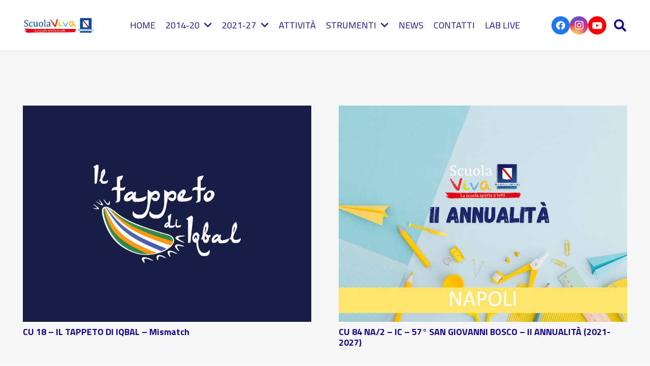

--- FILE ---
content_type: text/html; charset=UTF-8
request_url: https://www.scuolavivacampania.it/?s=NAIC8A500P&post_type=post
body_size: 18084
content:
<!DOCTYPE HTML>
<html lang="it-IT">
<head>
	<meta charset="UTF-8">
	<meta name='robots' content='noindex, follow' />

	<!-- This site is optimized with the Yoast SEO plugin v26.5 - https://yoast.com/wordpress/plugins/seo/ -->
	<title>Si è cercato NAIC8A500P - Scuola Viva Campania</title>
	<meta property="og:locale" content="it_IT" />
	<meta property="og:type" content="article" />
	<meta property="og:title" content="Si è cercato NAIC8A500P - Scuola Viva Campania" />
	<meta property="og:url" content="https://www.scuolavivacampania.it/search/NAIC8A500P/" />
	<meta property="og:site_name" content="Scuola Viva Campania" />
	<meta name="twitter:card" content="summary_large_image" />
	<meta name="twitter:title" content="Si è cercato NAIC8A500P - Scuola Viva Campania" />
	<script type="application/ld+json" class="yoast-schema-graph">{"@context":"https://schema.org","@graph":[{"@type":["CollectionPage","SearchResultsPage"],"@id":"https://www.scuolavivacampania.it/?s=NAIC8A500P","url":"https://www.scuolavivacampania.it/?s=NAIC8A500P","name":"Si è cercato NAIC8A500P - Scuola Viva Campania","isPartOf":{"@id":"https://www.scuolavivacampania.it/#website"},"primaryImageOfPage":{"@id":"#primaryimage"},"image":{"@id":"#primaryimage"},"thumbnailUrl":"https://www.scuolavivacampania.it/wp-content/uploads/2025/08/CU-18-–-IL-TAPPETO-DI-IQBAL-–-Mismatch.png","breadcrumb":{"@id":"#breadcrumb"},"inLanguage":"it-IT"},{"@type":"ImageObject","inLanguage":"it-IT","@id":"#primaryimage","url":"https://www.scuolavivacampania.it/wp-content/uploads/2025/08/CU-18-–-IL-TAPPETO-DI-IQBAL-–-Mismatch.png","contentUrl":"https://www.scuolavivacampania.it/wp-content/uploads/2025/08/CU-18-–-IL-TAPPETO-DI-IQBAL-–-Mismatch.png","width":1024,"height":768},{"@type":"BreadcrumbList","@id":"#breadcrumb","itemListElement":[{"@type":"ListItem","position":1,"name":"Home","item":"https://www.scuolavivacampania.it/"},{"@type":"ListItem","position":2,"name":"Hai cercato NAIC8A500P"}]},{"@type":"WebSite","@id":"https://www.scuolavivacampania.it/#website","url":"https://www.scuolavivacampania.it/","name":"Scuola Viva Campania","description":"Scuola viva campania è il programma con cui la Regione Campania realizza interventi volti a potenziare l&#039;offerta formativa di 500 scuole campane.","potentialAction":[{"@type":"SearchAction","target":{"@type":"EntryPoint","urlTemplate":"https://www.scuolavivacampania.it/?s={search_term_string}"},"query-input":{"@type":"PropertyValueSpecification","valueRequired":true,"valueName":"search_term_string"}}],"inLanguage":"it-IT"}]}</script>
	<!-- / Yoast SEO plugin. -->


<link rel='dns-prefetch' href='//fonts.googleapis.com' />
<link rel="alternate" type="application/rss+xml" title="Scuola Viva Campania &raquo; Feed" href="https://www.scuolavivacampania.it/feed/" />
<link rel="alternate" type="application/rss+xml" title="Scuola Viva Campania &raquo; Risultati della ricerca per i feed di &#8220;NAIC8A500P&#8221;" href="https://www.scuolavivacampania.it/search/NAIC8A500P/feed/rss2/" />
<meta name="viewport" content="width=device-width, initial-scale=1">
<meta name="SKYPE_TOOLBAR" content="SKYPE_TOOLBAR_PARSER_COMPATIBLE">
<meta name="theme-color" content="#f5f5f5">
<meta property="og:title" content="Si è cercato NAIC8A500P - Scuola Viva Campania">
<meta property="og:url" content="https://www.scuolavivacampania.it/?s=NAIC8A500P&amp;post_type=post">
<meta property="og:locale" content="it_IT">
<meta property="og:site_name" content="Scuola Viva Campania">
<meta property="og:type" content="website">
<meta property="og:image" content="https://www.scuolavivacampania.it/wp-content/uploads/2025/08/CU-18-–-IL-TAPPETO-DI-IQBAL-–-Mismatch.png" itemprop="image">
<style id='wp-img-auto-sizes-contain-inline-css'>
img:is([sizes=auto i],[sizes^="auto," i]){contain-intrinsic-size:3000px 1500px}
/*# sourceURL=wp-img-auto-sizes-contain-inline-css */
</style>
<style id='wp-emoji-styles-inline-css'>

	img.wp-smiley, img.emoji {
		display: inline !important;
		border: none !important;
		box-shadow: none !important;
		height: 1em !important;
		width: 1em !important;
		margin: 0 0.07em !important;
		vertical-align: -0.1em !important;
		background: none !important;
		padding: 0 !important;
	}
/*# sourceURL=wp-emoji-styles-inline-css */
</style>
<link rel='stylesheet' id='contact-form-7-css' href='https://www.scuolavivacampania.it/wp-content/plugins/contact-form-7/includes/css/styles.css?ver=6.1.4' media='all' />
<link rel='stylesheet' id='us-fonts-css' href='https://fonts.googleapis.com/css?family=Titillium+Web%3A400%2C700&#038;display=swap&#038;ver=6.9' media='all' />
<link rel='stylesheet' id='us-style-css' href='https://www.scuolavivacampania.it/wp-content/themes/Impreza/css/style.min.css?ver=8.19' media='all' />
<script></script><link rel="https://api.w.org/" href="https://www.scuolavivacampania.it/wp-json/" /><link rel="EditURI" type="application/rsd+xml" title="RSD" href="https://www.scuolavivacampania.it/xmlrpc.php?rsd" />
<meta name="generator" content="WordPress 6.9" />
    <style>
        .calendar-container {
            max-width: 800px;
            margin: 0 auto;
        }
        h1 {
            text-align: center;
            font-size: 28px;
            color: #333;
            margin-bottom: 20px;
        }
        .filter-menu {
            text-align: center;
            margin-bottom: 20px;
        }
        .filter-menu form {
            display: inline-block;
        }
        .filter-menu input[type="date"],
        .filter-menu input[type="month"],
        .filter-menu input[type="text"] {
            padding: 8px;
            font-size: 16px;
            border: 1px solid #ddd;
            border-radius: 5px;
            margin-right: 10px;
        }
        .filter-menu button {
            padding: 8px 15px;
            background-color: #1E90FF;
            color: white;
            border: none;
            border-radius: 5px;
            cursor: pointer;
        }
        .event-list {
            margin-top: 20px;
        }
        .event-day {
            background-color: white;
            border-radius: 10px;
            box-shadow: 0 2px 10px rgba(0, 0, 0, 0.1);
            margin-bottom: 20px;
        }
        .day-header {
            background-color: #3333a0;
            color: white;
            padding: 10px;
            display: flex;
            justify-content: space-between;
            border-radius: 10px 10px 0 0;
            font-size: 16px;
        }
        .events {
            padding: 15px;
        }
        .event {
            display: flex;
            flex-direction: column;
            margin-bottom: 15px;
        }
        .event .time, .event .title {
            font-weight: bold;
            font-size: 20px;
            color: #333;
            margin-bottom: 5px;
        }
        .event .project-info {
            font-weight: bold;
            margin-top: 5px;
            color: #333;
        }
        .event a {
            color: #1E90FF;
            text-decoration: none;
        }
        .event a:hover {
            text-decoration: underline;
        }
    </style>
    		<script id="us_add_no_touch">
			if ( ! /Android|webOS|iPhone|iPad|iPod|BlackBerry|IEMobile|Opera Mini/i.test( navigator.userAgent ) ) {
				var root = document.getElementsByTagName( 'html' )[ 0 ]
				root.className += " no-touch";
			}
		</script>
		<meta name="generator" content="Powered by WPBakery Page Builder - drag and drop page builder for WordPress."/>
<meta name="generator" content="Powered by Slider Revolution 6.7.38 - responsive, Mobile-Friendly Slider Plugin for WordPress with comfortable drag and drop interface." />
<script>function setREVStartSize(e){
			//window.requestAnimationFrame(function() {
				window.RSIW = window.RSIW===undefined ? window.innerWidth : window.RSIW;
				window.RSIH = window.RSIH===undefined ? window.innerHeight : window.RSIH;
				try {
					var pw = document.getElementById(e.c).parentNode.offsetWidth,
						newh;
					pw = pw===0 || isNaN(pw) || (e.l=="fullwidth" || e.layout=="fullwidth") ? window.RSIW : pw;
					e.tabw = e.tabw===undefined ? 0 : parseInt(e.tabw);
					e.thumbw = e.thumbw===undefined ? 0 : parseInt(e.thumbw);
					e.tabh = e.tabh===undefined ? 0 : parseInt(e.tabh);
					e.thumbh = e.thumbh===undefined ? 0 : parseInt(e.thumbh);
					e.tabhide = e.tabhide===undefined ? 0 : parseInt(e.tabhide);
					e.thumbhide = e.thumbhide===undefined ? 0 : parseInt(e.thumbhide);
					e.mh = e.mh===undefined || e.mh=="" || e.mh==="auto" ? 0 : parseInt(e.mh,0);
					if(e.layout==="fullscreen" || e.l==="fullscreen")
						newh = Math.max(e.mh,window.RSIH);
					else{
						e.gw = Array.isArray(e.gw) ? e.gw : [e.gw];
						for (var i in e.rl) if (e.gw[i]===undefined || e.gw[i]===0) e.gw[i] = e.gw[i-1];
						e.gh = e.el===undefined || e.el==="" || (Array.isArray(e.el) && e.el.length==0)? e.gh : e.el;
						e.gh = Array.isArray(e.gh) ? e.gh : [e.gh];
						for (var i in e.rl) if (e.gh[i]===undefined || e.gh[i]===0) e.gh[i] = e.gh[i-1];
											
						var nl = new Array(e.rl.length),
							ix = 0,
							sl;
						e.tabw = e.tabhide>=pw ? 0 : e.tabw;
						e.thumbw = e.thumbhide>=pw ? 0 : e.thumbw;
						e.tabh = e.tabhide>=pw ? 0 : e.tabh;
						e.thumbh = e.thumbhide>=pw ? 0 : e.thumbh;
						for (var i in e.rl) nl[i] = e.rl[i]<window.RSIW ? 0 : e.rl[i];
						sl = nl[0];
						for (var i in nl) if (sl>nl[i] && nl[i]>0) { sl = nl[i]; ix=i;}
						var m = pw>(e.gw[ix]+e.tabw+e.thumbw) ? 1 : (pw-(e.tabw+e.thumbw)) / (e.gw[ix]);
						newh =  (e.gh[ix] * m) + (e.tabh + e.thumbh);
					}
					var el = document.getElementById(e.c);
					if (el!==null && el) el.style.height = newh+"px";
					el = document.getElementById(e.c+"_wrapper");
					if (el!==null && el) {
						el.style.height = newh+"px";
						el.style.display = "block";
					}
				} catch(e){
					console.log("Failure at Presize of Slider:" + e)
				}
			//});
		  };</script>
<noscript><style> .wpb_animate_when_almost_visible { opacity: 1; }</style></noscript>		<style id="us-icon-fonts">@font-face{font-display:block;font-style:normal;font-family:"fontawesome";font-weight:900;src:url("https://www.scuolavivacampania.it/wp-content/themes/Impreza/fonts/fa-solid-900.woff2?ver=8.19") format("woff2"),url("https://www.scuolavivacampania.it/wp-content/themes/Impreza/fonts/fa-solid-900.woff?ver=8.19") format("woff")}.fas{font-family:"fontawesome";font-weight:900}@font-face{font-display:block;font-style:normal;font-family:"fontawesome";font-weight:400;src:url("https://www.scuolavivacampania.it/wp-content/themes/Impreza/fonts/fa-regular-400.woff2?ver=8.19") format("woff2"),url("https://www.scuolavivacampania.it/wp-content/themes/Impreza/fonts/fa-regular-400.woff?ver=8.19") format("woff")}.far{font-family:"fontawesome";font-weight:400}@font-face{font-display:block;font-style:normal;font-family:"fontawesome";font-weight:300;src:url("https://www.scuolavivacampania.it/wp-content/themes/Impreza/fonts/fa-light-300.woff2?ver=8.19") format("woff2"),url("https://www.scuolavivacampania.it/wp-content/themes/Impreza/fonts/fa-light-300.woff?ver=8.19") format("woff")}.fal{font-family:"fontawesome";font-weight:300}@font-face{font-display:block;font-style:normal;font-family:"Font Awesome 5 Duotone";font-weight:900;src:url("https://www.scuolavivacampania.it/wp-content/themes/Impreza/fonts/fa-duotone-900.woff2?ver=8.19") format("woff2"),url("https://www.scuolavivacampania.it/wp-content/themes/Impreza/fonts/fa-duotone-900.woff?ver=8.19") format("woff")}.fad{font-family:"Font Awesome 5 Duotone";font-weight:900}.fad{position:relative}.fad:before{position:absolute}.fad:after{opacity:0.4}@font-face{font-display:block;font-style:normal;font-family:"Font Awesome 5 Brands";font-weight:400;src:url("https://www.scuolavivacampania.it/wp-content/themes/Impreza/fonts/fa-brands-400.woff2?ver=8.19") format("woff2"),url("https://www.scuolavivacampania.it/wp-content/themes/Impreza/fonts/fa-brands-400.woff?ver=8.19") format("woff")}.fab{font-family:"Font Awesome 5 Brands";font-weight:400}@font-face{font-display:block;font-style:normal;font-family:"Material Icons";font-weight:400;src:url("https://www.scuolavivacampania.it/wp-content/themes/Impreza/fonts/material-icons.woff2?ver=8.19") format("woff2"),url("https://www.scuolavivacampania.it/wp-content/themes/Impreza/fonts/material-icons.woff?ver=8.19") format("woff")}.material-icons{font-family:"Material Icons";font-weight:400}</style>
				<style id="us-theme-options-css">:root{--color-header-middle-bg:#ffffff;--color-header-middle-bg-grad:#ffffff;--color-header-middle-text:#180986;--color-header-middle-text-hover:#0bd9d3;--color-header-transparent-bg:transparent;--color-header-transparent-bg-grad:transparent;--color-header-transparent-text:#ffffff;--color-header-transparent-text-hover:#ffffff;--color-chrome-toolbar:#f5f5f5;--color-chrome-toolbar-grad:#f5f5f5;--color-content-bg:#f7f7f7;--color-content-bg-grad:#f7f7f7;--color-content-bg-alt:#ffffff;--color-content-bg-alt-grad:#ffffff;--color-content-border:#D7D3CE;--color-content-heading:#180986;--color-content-heading-grad:#180986;--color-content-text:#1a1a1a;--color-content-link:#333333;--color-content-link-hover:#0bd9d3;--color-content-primary:#180986;--color-content-primary-grad:#180986;--color-content-secondary:#0bd9d3;--color-content-secondary-grad:#0bd9d3;--color-content-faded:#999999;--color-content-overlay:rgba(69,53,23,0.20);--color-content-overlay-grad:rgba(69,53,23,0.20);--color-footer-bg:#000D25;--color-footer-bg-grad:#000D25;--color-footer-bg-alt:#180986;--color-footer-bg-alt-grad:#180986;--color-footer-border:#180986;--color-footer-heading:#ffffff;--color-footer-heading-grad:#ffffff;--color-footer-text:#7786a1;--color-footer-link:#ffffff;--color-footer-link-hover:#ffffff;--color-content-primary-faded:rgba(24,9,134,0.15);--box-shadow:0 5px 15px rgba(0,0,0,.15);--box-shadow-up:0 -5px 15px rgba(0,0,0,.15);--site-canvas-width:1300px;--site-content-width:1600px;--text-block-margin-bottom:0rem;--inputs-font-size:1rem;--inputs-height:2.80em;--inputs-padding:1.20em;--inputs-border-width:2px;--inputs-text-color:var(--color-content-text)}:root{--font-family:"Titillium Web";--font-size:18px;--line-height:30px;--font-weight:400;--bold-font-weight:700;--h1-font-family:"Titillium Web";--h1-font-size:calc( 60px + 1vmax );--h1-line-height:1.2;--h1-font-weight:700;--h1-bold-font-weight:700;--h1-text-transform:none;--h1-font-style:normal;--h1-letter-spacing:0em;--h1-margin-bottom:0.6em;--h2-font-family:var(--h1-font-family);--h2-font-size:calc( 50px + 1vmax );--h2-line-height:1.2;--h2-font-weight:var(--h1-font-weight);--h2-bold-font-weight:var(--h1-bold-font-weight);--h2-text-transform:var(--h1-text-transform);--h2-font-style:var(--h1-font-style);--h2-letter-spacing:0em;--h2-margin-bottom:0.6em;--h3-font-family:var(--h1-font-family);--h3-font-size:calc( 40px + 1vmax );--h3-line-height:1.2;--h3-font-weight:var(--h1-font-weight);--h3-bold-font-weight:var(--h1-bold-font-weight);--h3-text-transform:var(--h1-text-transform);--h3-font-style:var(--h1-font-style);--h3-letter-spacing:0em;--h3-margin-bottom:0.4em;--h4-font-family:var(--h1-font-family);--h4-font-size:calc( 20px + 1vmax );--h4-line-height:1.2;--h4-font-weight:var(--h1-font-weight);--h4-bold-font-weight:var(--h1-bold-font-weight);--h4-text-transform:var(--h1-text-transform);--h4-font-style:var(--h1-font-style);--h4-letter-spacing:0em;--h4-margin-bottom:0.6em;--h5-font-family:var(--h1-font-family);--h5-font-size:1.5rem;--h5-line-height:1.2;--h5-font-weight:var(--h1-font-weight);--h5-bold-font-weight:var(--h1-bold-font-weight);--h5-text-transform:var(--h1-text-transform);--h5-font-style:var(--h1-font-style);--h5-letter-spacing:0em;--h5-margin-bottom:1em;--h6-font-family:var(--h1-font-family);--h6-font-size:1rem;--h6-line-height:1.2;--h6-font-weight:var(--h1-font-weight);--h6-bold-font-weight:var(--h1-bold-font-weight);--h6-text-transform:var(--h1-text-transform);--h6-font-style:var(--h1-font-style);--h6-letter-spacing:0em;--h6-margin-bottom:0.6em}@media (max-width:600px){:root{--font-size:16px;--line-height:28px;--h1-font-size:42px;--h2-font-size:40px;--h3-font-size:36px;--h4-font-size:32px}}h1{font-family:var(--h1-font-family,inherit);font-weight:var(--h1-font-weight,inherit);font-size:var(--h1-font-size,inherit);font-style:var(--h1-font-style,inherit);line-height:var(--h1-line-height,1.4);letter-spacing:var(--h1-letter-spacing,inherit);text-transform:var(--h1-text-transform,inherit);margin-bottom:var(--h1-margin-bottom,1.5rem)}h1>strong{font-weight:var(--h1-bold-font-weight,bold)}h2{font-family:var(--h2-font-family,inherit);font-weight:var(--h2-font-weight,inherit);font-size:var(--h2-font-size,inherit);font-style:var(--h2-font-style,inherit);line-height:var(--h2-line-height,1.4);letter-spacing:var(--h2-letter-spacing,inherit);text-transform:var(--h2-text-transform,inherit);margin-bottom:var(--h2-margin-bottom,1.5rem)}h2>strong{font-weight:var(--h2-bold-font-weight,bold)}h3{font-family:var(--h3-font-family,inherit);font-weight:var(--h3-font-weight,inherit);font-size:var(--h3-font-size,inherit);font-style:var(--h3-font-style,inherit);line-height:var(--h3-line-height,1.4);letter-spacing:var(--h3-letter-spacing,inherit);text-transform:var(--h3-text-transform,inherit);margin-bottom:var(--h3-margin-bottom,1.5rem)}h3>strong{font-weight:var(--h3-bold-font-weight,bold)}h4{font-family:var(--h4-font-family,inherit);font-weight:var(--h4-font-weight,inherit);font-size:var(--h4-font-size,inherit);font-style:var(--h4-font-style,inherit);line-height:var(--h4-line-height,1.4);letter-spacing:var(--h4-letter-spacing,inherit);text-transform:var(--h4-text-transform,inherit);margin-bottom:var(--h4-margin-bottom,1.5rem)}h4>strong{font-weight:var(--h4-bold-font-weight,bold)}h5{font-family:var(--h5-font-family,inherit);font-weight:var(--h5-font-weight,inherit);font-size:var(--h5-font-size,inherit);font-style:var(--h5-font-style,inherit);line-height:var(--h5-line-height,1.4);letter-spacing:var(--h5-letter-spacing,inherit);text-transform:var(--h5-text-transform,inherit);margin-bottom:var(--h5-margin-bottom,1.5rem)}h5>strong{font-weight:var(--h5-bold-font-weight,bold)}h6{font-family:var(--h6-font-family,inherit);font-weight:var(--h6-font-weight,inherit);font-size:var(--h6-font-size,inherit);font-style:var(--h6-font-style,inherit);line-height:var(--h6-line-height,1.4);letter-spacing:var(--h6-letter-spacing,inherit);text-transform:var(--h6-text-transform,inherit);margin-bottom:var(--h6-margin-bottom,1.5rem)}h6>strong{font-weight:var(--h6-bold-font-weight,bold)}body{background:var(--color-content-bg-alt)}@media (max-width:1690px){.l-main .aligncenter{max-width:calc(100vw - 5rem)}}@media (min-width:1281px){body.usb_preview .hide_on_default{opacity:0.25!important}.vc_hidden-lg,body:not(.usb_preview) .hide_on_default{display:none!important}.default_align_left{text-align:left;justify-content:flex-start}.default_align_right{text-align:right;justify-content:flex-end}.default_align_center{text-align:center;justify-content:center}.default_align_justify{justify-content:space-between}.w-hwrapper>.default_align_justify,.default_align_justify>.w-btn{width:100%}}@media (min-width:1025px) and (max-width:1280px){body.usb_preview .hide_on_laptops{opacity:0.25!important}.vc_hidden-md,body:not(.usb_preview) .hide_on_laptops{display:none!important}.laptops_align_left{text-align:left;justify-content:flex-start}.laptops_align_right{text-align:right;justify-content:flex-end}.laptops_align_center{text-align:center;justify-content:center}.laptops_align_justify{justify-content:space-between}.w-hwrapper>.laptops_align_justify,.laptops_align_justify>.w-btn{width:100%}.g-cols.via_grid[style*="--laptops-gap"]{grid-gap:var(--laptops-gap,3rem)}}@media (min-width:601px) and (max-width:1024px){body.usb_preview .hide_on_tablets{opacity:0.25!important}.vc_hidden-sm,body:not(.usb_preview) .hide_on_tablets{display:none!important}.tablets_align_left{text-align:left;justify-content:flex-start}.tablets_align_right{text-align:right;justify-content:flex-end}.tablets_align_center{text-align:center;justify-content:center}.tablets_align_justify{justify-content:space-between}.w-hwrapper>.tablets_align_justify,.tablets_align_justify>.w-btn{width:100%}.g-cols.via_grid[style*="--tablets-gap"]{grid-gap:var(--tablets-gap,3rem)}}@media (max-width:600px){body.usb_preview .hide_on_mobiles{opacity:0.25!important}.vc_hidden-xs,body:not(.usb_preview) .hide_on_mobiles{display:none!important}.mobiles_align_left{text-align:left;justify-content:flex-start}.mobiles_align_right{text-align:right;justify-content:flex-end}.mobiles_align_center{text-align:center;justify-content:center}.mobiles_align_justify{justify-content:space-between}.w-hwrapper>.mobiles_align_justify,.mobiles_align_justify>.w-btn{width:100%}.w-hwrapper.stack_on_mobiles{display:block}.w-hwrapper.stack_on_mobiles>*{display:block;margin:0 0 var(--hwrapper-gap,1.2rem)}.w-hwrapper.stack_on_mobiles>:last-child{margin-bottom:0}.g-cols.via_grid[style*="--mobiles-gap"]{grid-gap:var(--mobiles-gap,1.5rem)}}@media (max-width:1280px){.g-cols.laptops-cols_1{grid-template-columns:100%}.g-cols.laptops-cols_1.reversed>div:last-of-type{order:-1}.g-cols.laptops-cols_2{grid-template-columns:repeat(2,1fr)}.g-cols.laptops-cols_3{grid-template-columns:repeat(3,1fr)}.g-cols.laptops-cols_4{grid-template-columns:repeat(4,1fr)}.g-cols.laptops-cols_5{grid-template-columns:repeat(5,1fr)}.g-cols.laptops-cols_6{grid-template-columns:repeat(6,1fr)}.g-cols.laptops-cols_1-2{grid-template-columns:1fr 2fr}.g-cols.laptops-cols_2-1{grid-template-columns:2fr 1fr}.g-cols.laptops-cols_2-3{grid-template-columns:2fr 3fr}.g-cols.laptops-cols_3-2{grid-template-columns:3fr 2fr}.g-cols.laptops-cols_1-3{grid-template-columns:1fr 3fr}.g-cols.laptops-cols_3-1{grid-template-columns:3fr 1fr}.g-cols.laptops-cols_1-4{grid-template-columns:1fr 4fr}.g-cols.laptops-cols_4-1{grid-template-columns:4fr 1fr}.g-cols.laptops-cols_1-5{grid-template-columns:1fr 5fr}.g-cols.laptops-cols_5-1{grid-template-columns:5fr 1fr}.g-cols.laptops-cols_1-2-1{grid-template-columns:1fr 2fr 1fr}.g-cols.laptops-cols_1-3-1{grid-template-columns:1fr 3fr 1fr}.g-cols.laptops-cols_1-4-1{grid-template-columns:1fr 4fr 1fr}}@media (max-width:1024px){.g-cols.tablets-cols_1{grid-template-columns:100%}.g-cols.tablets-cols_1.reversed>div:last-of-type{order:-1}.g-cols.tablets-cols_2{grid-template-columns:repeat(2,1fr)}.g-cols.tablets-cols_3{grid-template-columns:repeat(3,1fr)}.g-cols.tablets-cols_4{grid-template-columns:repeat(4,1fr)}.g-cols.tablets-cols_5{grid-template-columns:repeat(5,1fr)}.g-cols.tablets-cols_6{grid-template-columns:repeat(6,1fr)}.g-cols.tablets-cols_1-2{grid-template-columns:1fr 2fr}.g-cols.tablets-cols_2-1{grid-template-columns:2fr 1fr}.g-cols.tablets-cols_2-3{grid-template-columns:2fr 3fr}.g-cols.tablets-cols_3-2{grid-template-columns:3fr 2fr}.g-cols.tablets-cols_1-3{grid-template-columns:1fr 3fr}.g-cols.tablets-cols_3-1{grid-template-columns:3fr 1fr}.g-cols.tablets-cols_1-4{grid-template-columns:1fr 4fr}.g-cols.tablets-cols_4-1{grid-template-columns:4fr 1fr}.g-cols.tablets-cols_1-5{grid-template-columns:1fr 5fr}.g-cols.tablets-cols_5-1{grid-template-columns:5fr 1fr}.g-cols.tablets-cols_1-2-1{grid-template-columns:1fr 2fr 1fr}.g-cols.tablets-cols_1-3-1{grid-template-columns:1fr 3fr 1fr}.g-cols.tablets-cols_1-4-1{grid-template-columns:1fr 4fr 1fr}}@media (max-width:600px){.g-cols.mobiles-cols_1{grid-template-columns:100%}.g-cols.mobiles-cols_1.reversed>div:last-of-type{order:-1}.g-cols.mobiles-cols_2{grid-template-columns:repeat(2,1fr)}.g-cols.mobiles-cols_3{grid-template-columns:repeat(3,1fr)}.g-cols.mobiles-cols_4{grid-template-columns:repeat(4,1fr)}.g-cols.mobiles-cols_5{grid-template-columns:repeat(5,1fr)}.g-cols.mobiles-cols_6{grid-template-columns:repeat(6,1fr)}.g-cols.mobiles-cols_1-2{grid-template-columns:1fr 2fr}.g-cols.mobiles-cols_2-1{grid-template-columns:2fr 1fr}.g-cols.mobiles-cols_2-3{grid-template-columns:2fr 3fr}.g-cols.mobiles-cols_3-2{grid-template-columns:3fr 2fr}.g-cols.mobiles-cols_1-3{grid-template-columns:1fr 3fr}.g-cols.mobiles-cols_3-1{grid-template-columns:3fr 1fr}.g-cols.mobiles-cols_1-4{grid-template-columns:1fr 4fr}.g-cols.mobiles-cols_4-1{grid-template-columns:4fr 1fr}.g-cols.mobiles-cols_1-5{grid-template-columns:1fr 5fr}.g-cols.mobiles-cols_5-1{grid-template-columns:5fr 1fr}.g-cols.mobiles-cols_1-2-1{grid-template-columns:1fr 2fr 1fr}.g-cols.mobiles-cols_1-3-1{grid-template-columns:1fr 3fr 1fr}.g-cols.mobiles-cols_1-4-1{grid-template-columns:1fr 4fr 1fr}.g-cols:not([style*="--gap"]){grid-gap:1.5rem}}@media (max-width:767px){.l-canvas{overflow:hidden}.g-cols.stacking_default.reversed>div:last-of-type{order:-1}.g-cols.stacking_default.via_flex>div:not([class*="vc_col-xs"]){width:100%;margin:0 0 1.5rem}.g-cols.stacking_default.via_grid.mobiles-cols_1{grid-template-columns:100%}.g-cols.stacking_default.via_flex.type_boxes>div,.g-cols.stacking_default.via_flex.reversed>div:first-child,.g-cols.stacking_default.via_flex:not(.reversed)>div:last-child,.g-cols.stacking_default.via_flex>div.has_bg_color{margin-bottom:0}.g-cols.stacking_default.via_flex.type_default>.wpb_column.stretched{margin-left:-1rem;margin-right:-1rem}.g-cols.stacking_default.via_grid.mobiles-cols_1>.wpb_column.stretched,.g-cols.stacking_default.via_flex.type_boxes>.wpb_column.stretched{margin-left:-2.5rem;margin-right:-2.5rem;width:auto}.vc_column-inner.type_sticky>.wpb_wrapper,.vc_column_container.type_sticky>.vc_column-inner{top:0!important}}@media (min-width:768px){body:not(.rtl) .l-section.for_sidebar.at_left>div>.l-sidebar,.rtl .l-section.for_sidebar.at_right>div>.l-sidebar{order:-1}.vc_column_container.type_sticky>.vc_column-inner,.vc_column-inner.type_sticky>.wpb_wrapper{position:-webkit-sticky;position:sticky}.l-section.type_sticky{position:-webkit-sticky;position:sticky;top:0;z-index:11;transform:translateZ(0); transition:top 0.3s cubic-bezier(.78,.13,.15,.86) 0.1s}.header_hor .l-header.post_fixed.sticky_auto_hide{z-index:12}.admin-bar .l-section.type_sticky{top:32px}.l-section.type_sticky>.l-section-h{transition:padding-top 0.3s}.header_hor .l-header.pos_fixed:not(.down)~.l-main .l-section.type_sticky:not(:first-of-type){top:var(--header-sticky-height)}.admin-bar.header_hor .l-header.pos_fixed:not(.down)~.l-main .l-section.type_sticky:not(:first-of-type){top:calc( var(--header-sticky-height) + 32px )}.header_hor .l-header.pos_fixed.sticky:not(.down)~.l-main .l-section.type_sticky:first-of-type>.l-section-h{padding-top:var(--header-sticky-height)}.header_hor.headerinpos_bottom .l-header.pos_fixed.sticky:not(.down)~.l-main .l-section.type_sticky:first-of-type>.l-section-h{padding-bottom:var(--header-sticky-height)!important}}@media screen and (min-width:1690px){.g-cols.via_flex.type_default>.wpb_column.stretched:first-of-type{margin-left:calc( var(--site-content-width) / 2 + 0px / 2 + 1.5rem - 50vw)}.g-cols.via_flex.type_default>.wpb_column.stretched:last-of-type{margin-right:calc( var(--site-content-width) / 2 + 0px / 2 + 1.5rem - 50vw)}.l-main .alignfull, .w-separator.width_screen,.g-cols.via_grid>.wpb_column.stretched:first-of-type,.g-cols.via_flex.type_boxes>.wpb_column.stretched:first-of-type{margin-left:calc( var(--site-content-width) / 2 + 0px / 2 - 50vw )}.l-main .alignfull, .w-separator.width_screen,.g-cols.via_grid>.wpb_column.stretched:last-of-type,.g-cols.via_flex.type_boxes>.wpb_column.stretched:last-of-type{margin-right:calc( var(--site-content-width) / 2 + 0px / 2 - 50vw )}}@media (max-width:600px){.w-form-row.for_submit[style*=btn-size-mobiles] .w-btn{font-size:var(--btn-size-mobiles)!important}}a,button,input[type=submit],.ui-slider-handle{outline:none!important}.w-toplink,.w-header-show{background:rgba(0,0,0,0.3)}.no-touch .w-toplink.active:hover,.no-touch .w-header-show:hover{background:var(--color-content-primary-grad)}button[type=submit]:not(.w-btn),input[type=submit]:not(.w-btn),.us-nav-style_1>*,.navstyle_1>.owl-nav button,.us-btn-style_1{font-family:var(--font-family);font-size:16px;line-height:1.20!important;font-weight:700;font-style:normal;text-transform:uppercase;letter-spacing:0.04em;border-radius:0.6em;padding:1em 2.2em;background:#0bd9d3;border-color:transparent;color:#ffffff!important;box-shadow:0 0.4em 0.8em 0 rgba(0,0,0,0.05)}button[type=submit]:not(.w-btn):before,input[type=submit]:not(.w-btn),.us-nav-style_1>*:before,.navstyle_1>.owl-nav button:before,.us-btn-style_1:before{border-width:0px}.no-touch button[type=submit]:not(.w-btn):hover,.no-touch input[type=submit]:not(.w-btn):hover,.us-nav-style_1>span.current,.no-touch .us-nav-style_1>a:hover,.no-touch .navstyle_1>.owl-nav button:hover,.no-touch .us-btn-style_1:hover{box-shadow:0 0.9em 1.8em 0 rgba(0,0,0,0.05);background:var(--color-content-link-hover);border-color:transparent;color:var(--color-content-bg-alt)!important}.us-nav-style_1>*{min-width:calc(1.20em + 2 * 1em)}.us-nav-style_2>*,.navstyle_2>.owl-nav button,.us-btn-style_2{font-family:var(--font-family);font-size:16px;line-height:1.20!important;font-weight:700;font-style:normal;text-transform:uppercase;letter-spacing:0.04em;border-radius:0.3em;padding:1em 2.2em;background:var(--color-content-bg-alt);border-color:transparent;color:var(--color-content-heading)!important;box-shadow:0 0.4em 0.8em 0 rgba(0,0,0,0.05)}.us-nav-style_2>*:before,.navstyle_2>.owl-nav button:before,.us-btn-style_2:before{border-width:0px}.us-nav-style_2>span.current,.no-touch .us-nav-style_2>a:hover,.no-touch .navstyle_2>.owl-nav button:hover,.no-touch .us-btn-style_2:hover{box-shadow:0 0.4em 0.8em 0 rgba(0,0,0,0.05);background:var(--color-content-link-hover);border-color:transparent;color:var(--color-content-bg-alt)!important}.us-nav-style_2>*{min-width:calc(1.20em + 2 * 1em)}.us-nav-style_3>*,.navstyle_3>.owl-nav button,.us-btn-style_3{font-family:var(--font-family);font-size:12px;line-height:1!important;font-weight:400;font-style:normal;text-transform:uppercase;letter-spacing:0.05em;border-radius:0.3em;padding:0.6em 1.20em;background:#0bd9d3;border-color:transparent;color:var(--color-content-bg-alt)!important}.us-nav-style_3>*:before,.navstyle_3>.owl-nav button:before,.us-btn-style_3:before{border-width:1px}.us-nav-style_3>span.current,.no-touch .us-nav-style_3>a:hover,.no-touch .navstyle_3>.owl-nav button:hover,.no-touch .us-btn-style_3:hover{background:#0bd9d3;border-color:transparent;color:var(--color-content-bg-alt)!important}.us-nav-style_3>*{min-width:calc(1em + 2 * 0.6em)}.w-filter.state_desktop.style_drop_default .w-filter-item-title,.select2-selection,select,textarea,input:not([type=submit]){font-family:var(--font-family);font-weight:400;letter-spacing:0em;border-radius:26px;border-color:var(--color-content-secondary);color:var(--color-content-text)}.w-filter.state_desktop.style_drop_default .w-filter-item-title:focus,.select2-container--open .select2-selection,select:focus,textarea:focus,input:not([type=submit]):focus{border-color:var(--color-content-link-hover)!important;color:var(--color-content-text)!important}.w-form-row.focused .w-form-row-field>i{color:var(--color-content-text)}.w-form-row.move_label .w-form-row-label{font-size:1rem;top:calc(2.80em/2 + 2px - 0.7em);margin:0 1.20em;background:var(--color-content-bg-grad);color:var(--color-content-text)}.w-form-row.with_icon.move_label .w-form-row-label{margin-left:calc(1.6em + 1.20em)}.color_alternate .w-form-row.move_label .w-form-row-label{background:var(--color-alt-content-bg-grad)}.color_footer-top .w-form-row.move_label .w-form-row-label{background:var(--color-subfooter-bg-grad)}.color_footer-bottom .w-form-row.move_label .w-form-row-label{background:var(--color-footer-bg-grad)}.color_alternate input:not([type=submit]),.color_alternate textarea,.color_alternate select,.color_alternate .w-form-row-field>i,.color_alternate .w-form-row-field:after,.color_alternate .widget_search form:after,.color_footer-top input:not([type=submit]),.color_footer-top textarea,.color_footer-top select,.color_footer-top .w-form-row-field>i,.color_footer-top .w-form-row-field:after,.color_footer-top .widget_search form:after,.color_footer-bottom input:not([type=submit]),.color_footer-bottom textarea,.color_footer-bottom select,.color_footer-bottom .w-form-row-field>i,.color_footer-bottom .w-form-row-field:after,.color_footer-bottom .widget_search form:after{color:inherit}.leaflet-default-icon-path{background-image:url(https://www.scuolavivacampania.it/wp-content/themes/Impreza/common/css/vendor/images/marker-icon.png)}</style>
				<style id="us-current-header-css"> .l-subheader.at_top,.l-subheader.at_top .w-dropdown-list,.l-subheader.at_top .type_mobile .w-nav-list.level_1{background:var(--color-header-top-bg);color:var(--color-header-top-text)}.no-touch .l-subheader.at_top a:hover,.no-touch .l-header.bg_transparent .l-subheader.at_top .w-dropdown.opened a:hover{color:var(--color-header-top-text-hover)}.l-header.bg_transparent:not(.sticky) .l-subheader.at_top{background:var(--color-header-top-transparent-bg);color:var(--color-header-top-transparent-text)}.no-touch .l-header.bg_transparent:not(.sticky) .at_top .w-cart-link:hover,.no-touch .l-header.bg_transparent:not(.sticky) .at_top .w-text a:hover,.no-touch .l-header.bg_transparent:not(.sticky) .at_top .w-html a:hover,.no-touch .l-header.bg_transparent:not(.sticky) .at_top .w-nav>a:hover,.no-touch .l-header.bg_transparent:not(.sticky) .at_top .w-menu a:hover,.no-touch .l-header.bg_transparent:not(.sticky) .at_top .w-search>a:hover,.no-touch .l-header.bg_transparent:not(.sticky) .at_top .w-dropdown a:hover,.no-touch .l-header.bg_transparent:not(.sticky) .at_top .type_desktop .menu-item.level_1:hover>a{color:var(--color-header-top-transparent-text-hover)}.l-subheader.at_middle,.l-subheader.at_middle .w-dropdown-list,.l-subheader.at_middle .type_mobile .w-nav-list.level_1{background:var(--color-header-middle-bg);color:var(--color-header-middle-text)}.no-touch .l-subheader.at_middle a:hover,.no-touch .l-header.bg_transparent .l-subheader.at_middle .w-dropdown.opened a:hover{color:var(--color-header-middle-text-hover)}.l-header.bg_transparent:not(.sticky) .l-subheader.at_middle{background:var(--color-header-transparent-bg);color:var(--color-header-transparent-text)}.no-touch .l-header.bg_transparent:not(.sticky) .at_middle .w-cart-link:hover,.no-touch .l-header.bg_transparent:not(.sticky) .at_middle .w-text a:hover,.no-touch .l-header.bg_transparent:not(.sticky) .at_middle .w-html a:hover,.no-touch .l-header.bg_transparent:not(.sticky) .at_middle .w-nav>a:hover,.no-touch .l-header.bg_transparent:not(.sticky) .at_middle .w-menu a:hover,.no-touch .l-header.bg_transparent:not(.sticky) .at_middle .w-search>a:hover,.no-touch .l-header.bg_transparent:not(.sticky) .at_middle .w-dropdown a:hover,.no-touch .l-header.bg_transparent:not(.sticky) .at_middle .type_desktop .menu-item.level_1:hover>a{color:var(--color-header-transparent-text-hover)}.header_ver .l-header{background:var(--color-header-middle-bg);color:var(--color-header-middle-text)}@media (min-width:1281px){.hidden_for_default{display:none!important}.l-subheader.at_top{display:none}.l-subheader.at_bottom{display:none}.l-header{position:relative;z-index:111;width:100%}.l-subheader{margin:0 auto}.l-subheader.width_full{padding-left:1.5rem;padding-right:1.5rem}.l-subheader-h{display:flex;align-items:center;position:relative;margin:0 auto;max-width:var(--site-content-width,1200px);height:inherit}.w-header-show{display:none}.l-header.pos_fixed{position:fixed;left:0}.l-header.pos_fixed:not(.notransition) .l-subheader{transition-property:transform,background,box-shadow,line-height,height;transition-duration:.3s;transition-timing-function:cubic-bezier(.78,.13,.15,.86)}.headerinpos_bottom.sticky_first_section .l-header.pos_fixed{position:fixed!important}.header_hor .l-header.sticky_auto_hide{transition:transform .3s cubic-bezier(.78,.13,.15,.86) .1s}.header_hor .l-header.sticky_auto_hide.down{transform:translateY(-110%)}.l-header.bg_transparent:not(.sticky) .l-subheader{box-shadow:none!important;background:none}.l-header.bg_transparent~.l-main .l-section.width_full.height_auto:first-of-type>.l-section-h{padding-top:0!important;padding-bottom:0!important}.l-header.pos_static.bg_transparent{position:absolute;left:0}.l-subheader.width_full .l-subheader-h{max-width:none!important}.l-header.shadow_thin .l-subheader.at_middle,.l-header.shadow_thin .l-subheader.at_bottom{box-shadow:0 1px 0 rgba(0,0,0,0.08)}.l-header.shadow_wide .l-subheader.at_middle,.l-header.shadow_wide .l-subheader.at_bottom{box-shadow:0 3px 5px -1px rgba(0,0,0,0.1),0 2px 1px -1px rgba(0,0,0,0.05)}.header_hor .l-subheader-cell>.w-cart{margin-left:0;margin-right:0}:root{--header-height:100px;--header-sticky-height:100px}.l-header:before{content:'100'}.l-header.sticky:before{content:'100'}.l-subheader.at_top{line-height:40px;height:40px}.l-header.sticky .l-subheader.at_top{line-height:40px;height:40px}.l-subheader.at_middle{line-height:100px;height:100px}.l-header.sticky .l-subheader.at_middle{line-height:100px;height:100px}.l-subheader.at_bottom{line-height:50px;height:50px}.l-header.sticky .l-subheader.at_bottom{line-height:50px;height:50px}.headerinpos_above .l-header.pos_fixed{overflow:hidden;transition:transform 0.3s;transform:translate3d(0,-100%,0)}.headerinpos_above .l-header.pos_fixed.sticky{overflow:visible;transform:none}.headerinpos_above .l-header.pos_fixed~.l-section>.l-section-h,.headerinpos_above .l-header.pos_fixed~.l-main .l-section:first-of-type>.l-section-h{padding-top:0!important}.headerinpos_below .l-header.pos_fixed:not(.sticky){position:absolute;top:100%}.headerinpos_below .l-header.pos_fixed~.l-main>.l-section:first-of-type>.l-section-h{padding-top:0!important}.headerinpos_below .l-header.pos_fixed~.l-main .l-section.full_height:nth-of-type(2){min-height:100vh}.headerinpos_below .l-header.pos_fixed~.l-main>.l-section:nth-of-type(2)>.l-section-h{padding-top:var(--header-height)}.headerinpos_bottom .l-header.pos_fixed:not(.sticky){position:absolute;top:100vh}.headerinpos_bottom .l-header.pos_fixed~.l-main>.l-section:first-of-type>.l-section-h{padding-top:0!important}.headerinpos_bottom .l-header.pos_fixed~.l-main>.l-section:first-of-type>.l-section-h{padding-bottom:var(--header-height)}.headerinpos_bottom .l-header.pos_fixed.bg_transparent~.l-main .l-section.valign_center:not(.height_auto):first-of-type>.l-section-h{top:calc( var(--header-height) / 2 )}.headerinpos_bottom .l-header.pos_fixed:not(.sticky) .w-cart-dropdown,.headerinpos_bottom .l-header.pos_fixed:not(.sticky) .w-nav.type_desktop .w-nav-list.level_2{bottom:100%;transform-origin:0 100%}.headerinpos_bottom .l-header.pos_fixed:not(.sticky) .w-nav.type_mobile.m_layout_dropdown .w-nav-list.level_1{top:auto;bottom:100%;box-shadow:var(--box-shadow-up)}.headerinpos_bottom .l-header.pos_fixed:not(.sticky) .w-nav.type_desktop .w-nav-list.level_3,.headerinpos_bottom .l-header.pos_fixed:not(.sticky) .w-nav.type_desktop .w-nav-list.level_4{top:auto;bottom:0;transform-origin:0 100%}.headerinpos_bottom .l-header.pos_fixed:not(.sticky) .w-dropdown-list{top:auto;bottom:-0.4em;padding-top:0.4em;padding-bottom:2.4em}.admin-bar .l-header.pos_static.bg_solid~.l-main .l-section.full_height:first-of-type{min-height:calc( 100vh - var(--header-height) - 32px )}.admin-bar .l-header.pos_fixed:not(.sticky_auto_hide)~.l-main .l-section.full_height:not(:first-of-type){min-height:calc( 100vh - var(--header-sticky-height) - 32px )}.admin-bar.headerinpos_below .l-header.pos_fixed~.l-main .l-section.full_height:nth-of-type(2){min-height:calc(100vh - 32px)}}@media (min-width:1025px) and (max-width:1280px){.hidden_for_laptops{display:none!important}.l-subheader.at_top{display:none}.l-subheader.at_bottom{display:none}.l-header{position:relative;z-index:111;width:100%}.l-subheader{margin:0 auto}.l-subheader.width_full{padding-left:1.5rem;padding-right:1.5rem}.l-subheader-h{display:flex;align-items:center;position:relative;margin:0 auto;max-width:var(--site-content-width,1200px);height:inherit}.w-header-show{display:none}.l-header.pos_fixed{position:fixed;left:0}.l-header.pos_fixed:not(.notransition) .l-subheader{transition-property:transform,background,box-shadow,line-height,height;transition-duration:.3s;transition-timing-function:cubic-bezier(.78,.13,.15,.86)}.headerinpos_bottom.sticky_first_section .l-header.pos_fixed{position:fixed!important}.header_hor .l-header.sticky_auto_hide{transition:transform .3s cubic-bezier(.78,.13,.15,.86) .1s}.header_hor .l-header.sticky_auto_hide.down{transform:translateY(-110%)}.l-header.bg_transparent:not(.sticky) .l-subheader{box-shadow:none!important;background:none}.l-header.bg_transparent~.l-main .l-section.width_full.height_auto:first-of-type>.l-section-h{padding-top:0!important;padding-bottom:0!important}.l-header.pos_static.bg_transparent{position:absolute;left:0}.l-subheader.width_full .l-subheader-h{max-width:none!important}.l-header.shadow_thin .l-subheader.at_middle,.l-header.shadow_thin .l-subheader.at_bottom{box-shadow:0 1px 0 rgba(0,0,0,0.08)}.l-header.shadow_wide .l-subheader.at_middle,.l-header.shadow_wide .l-subheader.at_bottom{box-shadow:0 3px 5px -1px rgba(0,0,0,0.1),0 2px 1px -1px rgba(0,0,0,0.05)}.header_hor .l-subheader-cell>.w-cart{margin-left:0;margin-right:0}:root{--header-height:100px;--header-sticky-height:60px}.l-header:before{content:'100'}.l-header.sticky:before{content:'60'}.l-subheader.at_top{line-height:40px;height:40px}.l-header.sticky .l-subheader.at_top{line-height:40px;height:40px}.l-subheader.at_middle{line-height:100px;height:100px}.l-header.sticky .l-subheader.at_middle{line-height:60px;height:60px}.l-subheader.at_bottom{line-height:50px;height:50px}.l-header.sticky .l-subheader.at_bottom{line-height:50px;height:50px}.l-subheader.at_middle .l-subheader-cell.at_left,.l-subheader.at_middle .l-subheader-cell.at_right{display:flex;flex-basis:100px}.headerinpos_above .l-header.pos_fixed{overflow:hidden;transition:transform 0.3s;transform:translate3d(0,-100%,0)}.headerinpos_above .l-header.pos_fixed.sticky{overflow:visible;transform:none}.headerinpos_above .l-header.pos_fixed~.l-section>.l-section-h,.headerinpos_above .l-header.pos_fixed~.l-main .l-section:first-of-type>.l-section-h{padding-top:0!important}.headerinpos_below .l-header.pos_fixed:not(.sticky){position:absolute;top:100%}.headerinpos_below .l-header.pos_fixed~.l-main>.l-section:first-of-type>.l-section-h{padding-top:0!important}.headerinpos_below .l-header.pos_fixed~.l-main .l-section.full_height:nth-of-type(2){min-height:100vh}.headerinpos_below .l-header.pos_fixed~.l-main>.l-section:nth-of-type(2)>.l-section-h{padding-top:var(--header-height)}.headerinpos_bottom .l-header.pos_fixed:not(.sticky){position:absolute;top:100vh}.headerinpos_bottom .l-header.pos_fixed~.l-main>.l-section:first-of-type>.l-section-h{padding-top:0!important}.headerinpos_bottom .l-header.pos_fixed~.l-main>.l-section:first-of-type>.l-section-h{padding-bottom:var(--header-height)}.headerinpos_bottom .l-header.pos_fixed.bg_transparent~.l-main .l-section.valign_center:not(.height_auto):first-of-type>.l-section-h{top:calc( var(--header-height) / 2 )}.headerinpos_bottom .l-header.pos_fixed:not(.sticky) .w-cart-dropdown,.headerinpos_bottom .l-header.pos_fixed:not(.sticky) .w-nav.type_desktop .w-nav-list.level_2{bottom:100%;transform-origin:0 100%}.headerinpos_bottom .l-header.pos_fixed:not(.sticky) .w-nav.type_mobile.m_layout_dropdown .w-nav-list.level_1{top:auto;bottom:100%;box-shadow:var(--box-shadow-up)}.headerinpos_bottom .l-header.pos_fixed:not(.sticky) .w-nav.type_desktop .w-nav-list.level_3,.headerinpos_bottom .l-header.pos_fixed:not(.sticky) .w-nav.type_desktop .w-nav-list.level_4{top:auto;bottom:0;transform-origin:0 100%}.headerinpos_bottom .l-header.pos_fixed:not(.sticky) .w-dropdown-list{top:auto;bottom:-0.4em;padding-top:0.4em;padding-bottom:2.4em}.admin-bar .l-header.pos_static.bg_solid~.l-main .l-section.full_height:first-of-type{min-height:calc( 100vh - var(--header-height) - 32px )}.admin-bar .l-header.pos_fixed:not(.sticky_auto_hide)~.l-main .l-section.full_height:not(:first-of-type){min-height:calc( 100vh - var(--header-sticky-height) - 32px )}.admin-bar.headerinpos_below .l-header.pos_fixed~.l-main .l-section.full_height:nth-of-type(2){min-height:calc(100vh - 32px)}}@media (min-width:601px) and (max-width:1024px){.hidden_for_tablets{display:none!important}.l-subheader.at_top{display:none}.l-subheader.at_bottom{display:none}.l-header{position:relative;z-index:111;width:100%}.l-subheader{margin:0 auto}.l-subheader.width_full{padding-left:1.5rem;padding-right:1.5rem}.l-subheader-h{display:flex;align-items:center;position:relative;margin:0 auto;max-width:var(--site-content-width,1200px);height:inherit}.w-header-show{display:none}.l-header.pos_fixed{position:fixed;left:0}.l-header.pos_fixed:not(.notransition) .l-subheader{transition-property:transform,background,box-shadow,line-height,height;transition-duration:.3s;transition-timing-function:cubic-bezier(.78,.13,.15,.86)}.headerinpos_bottom.sticky_first_section .l-header.pos_fixed{position:fixed!important}.header_hor .l-header.sticky_auto_hide{transition:transform .3s cubic-bezier(.78,.13,.15,.86) .1s}.header_hor .l-header.sticky_auto_hide.down{transform:translateY(-110%)}.l-header.bg_transparent:not(.sticky) .l-subheader{box-shadow:none!important;background:none}.l-header.bg_transparent~.l-main .l-section.width_full.height_auto:first-of-type>.l-section-h{padding-top:0!important;padding-bottom:0!important}.l-header.pos_static.bg_transparent{position:absolute;left:0}.l-subheader.width_full .l-subheader-h{max-width:none!important}.l-header.shadow_thin .l-subheader.at_middle,.l-header.shadow_thin .l-subheader.at_bottom{box-shadow:0 1px 0 rgba(0,0,0,0.08)}.l-header.shadow_wide .l-subheader.at_middle,.l-header.shadow_wide .l-subheader.at_bottom{box-shadow:0 3px 5px -1px rgba(0,0,0,0.1),0 2px 1px -1px rgba(0,0,0,0.05)}.header_hor .l-subheader-cell>.w-cart{margin-left:0;margin-right:0}:root{--header-height:80px;--header-sticky-height:60px}.l-header:before{content:'80'}.l-header.sticky:before{content:'60'}.l-subheader.at_top{line-height:40px;height:40px}.l-header.sticky .l-subheader.at_top{line-height:40px;height:40px}.l-subheader.at_middle{line-height:80px;height:80px}.l-header.sticky .l-subheader.at_middle{line-height:60px;height:60px}.l-subheader.at_bottom{line-height:50px;height:50px}.l-header.sticky .l-subheader.at_bottom{line-height:50px;height:50px}.l-subheader.at_middle .l-subheader-cell.at_left,.l-subheader.at_middle .l-subheader-cell.at_right{display:flex;flex-basis:100px}}@media (max-width:600px){.hidden_for_mobiles{display:none!important}.l-subheader.at_bottom{display:none}.l-header{position:relative;z-index:111;width:100%}.l-subheader{margin:0 auto}.l-subheader.width_full{padding-left:1.5rem;padding-right:1.5rem}.l-subheader-h{display:flex;align-items:center;position:relative;margin:0 auto;max-width:var(--site-content-width,1200px);height:inherit}.w-header-show{display:none}.l-header.pos_fixed{position:fixed;left:0}.l-header.pos_fixed:not(.notransition) .l-subheader{transition-property:transform,background,box-shadow,line-height,height;transition-duration:.3s;transition-timing-function:cubic-bezier(.78,.13,.15,.86)}.headerinpos_bottom.sticky_first_section .l-header.pos_fixed{position:fixed!important}.header_hor .l-header.sticky_auto_hide{transition:transform .3s cubic-bezier(.78,.13,.15,.86) .1s}.header_hor .l-header.sticky_auto_hide.down{transform:translateY(-110%)}.l-header.bg_transparent:not(.sticky) .l-subheader{box-shadow:none!important;background:none}.l-header.bg_transparent~.l-main .l-section.width_full.height_auto:first-of-type>.l-section-h{padding-top:0!important;padding-bottom:0!important}.l-header.pos_static.bg_transparent{position:absolute;left:0}.l-subheader.width_full .l-subheader-h{max-width:none!important}.l-header.shadow_thin .l-subheader.at_middle,.l-header.shadow_thin .l-subheader.at_bottom{box-shadow:0 1px 0 rgba(0,0,0,0.08)}.l-header.shadow_wide .l-subheader.at_middle,.l-header.shadow_wide .l-subheader.at_bottom{box-shadow:0 3px 5px -1px rgba(0,0,0,0.1),0 2px 1px -1px rgba(0,0,0,0.05)}.header_hor .l-subheader-cell>.w-cart{margin-left:0;margin-right:0}:root{--header-height:100px;--header-sticky-height:60px}.l-header:before{content:'100'}.l-header.sticky:before{content:'60'}.l-subheader.at_top{line-height:40px;height:40px}.l-header.sticky .l-subheader.at_top{line-height:0px;height:0px;overflow:hidden}.l-subheader.at_middle{line-height:60px;height:60px}.l-header.sticky .l-subheader.at_middle{line-height:60px;height:60px}.l-subheader.at_bottom{line-height:50px;height:50px}.l-header.sticky .l-subheader.at_bottom{line-height:50px;height:50px}.l-subheader.at_middle .l-subheader-cell.at_left,.l-subheader.at_middle .l-subheader-cell.at_right{display:flex;flex-basis:100px}}@media (min-width:1281px){.ush_image_1{height:48px!important}.l-header.sticky .ush_image_1{height:48px!important}}@media (min-width:1025px) and (max-width:1280px){.ush_image_1{height:32px!important}.l-header.sticky .ush_image_1{height:32px!important}}@media (min-width:601px) and (max-width:1024px){.ush_image_1{height:32px!important}.l-header.sticky .ush_image_1{height:32px!important}}@media (max-width:600px){.ush_image_1{height:32px!important}.l-header.sticky .ush_image_1{height:32px!important}}.header_hor .ush_menu_1.type_desktop .menu-item.level_1>a:not(.w-btn){padding-left:10px;padding-right:10px}.header_hor .ush_menu_1.type_desktop .menu-item.level_1>a.w-btn{margin-left:10px;margin-right:10px}.header_hor .ush_menu_1.type_desktop.align-edges>.w-nav-list.level_1{margin-left:-10px;margin-right:-10px}.header_ver .ush_menu_1.type_desktop .menu-item.level_1>a:not(.w-btn){padding-top:10px;padding-bottom:10px}.header_ver .ush_menu_1.type_desktop .menu-item.level_1>a.w-btn{margin-top:10px;margin-bottom:10px}.ush_menu_1.type_desktop .menu-item-has-children.level_1>a>.w-nav-arrow{display:inline-block}.ush_menu_1.type_desktop .menu-item:not(.level_1){font-size:1rem}.ush_menu_1.type_mobile .w-nav-anchor.level_1,.ush_menu_1.type_mobile .w-nav-anchor.level_1 + .w-nav-arrow{font-size:1.1rem}.ush_menu_1.type_mobile .w-nav-anchor:not(.level_1),.ush_menu_1.type_mobile .w-nav-anchor:not(.level_1) + .w-nav-arrow{font-size:0.9rem}@media (min-width:1281px){.ush_menu_1 .w-nav-icon{font-size:36px}}@media (min-width:1025px) and (max-width:1280px){.ush_menu_1 .w-nav-icon{font-size:32px}}@media (min-width:601px) and (max-width:1024px){.ush_menu_1 .w-nav-icon{font-size:28px}}@media (max-width:600px){.ush_menu_1 .w-nav-icon{font-size:24px}}.ush_menu_1 .w-nav-icon>div{border-width:3px}@media screen and (max-width:1024px){.w-nav.ush_menu_1>.w-nav-list.level_1{display:none}.ush_menu_1 .w-nav-control{display:block}}.ush_menu_1 .w-nav-item.level_1>a:not(.w-btn):focus,.no-touch .ush_menu_1 .w-nav-item.level_1.opened>a:not(.w-btn),.no-touch .ush_menu_1 .w-nav-item.level_1:hover>a:not(.w-btn){background:transparent;color:var(--color-header-middle-text-hover)}.ush_menu_1 .w-nav-item.level_1.current-menu-item>a:not(.w-btn),.ush_menu_1 .w-nav-item.level_1.current-menu-ancestor>a:not(.w-btn),.ush_menu_1 .w-nav-item.level_1.current-page-ancestor>a:not(.w-btn){background:transparent;color:var(--color-header-middle-text-hover)}.l-header.bg_transparent:not(.sticky) .ush_menu_1.type_desktop .w-nav-item.level_1.current-menu-item>a:not(.w-btn),.l-header.bg_transparent:not(.sticky) .ush_menu_1.type_desktop .w-nav-item.level_1.current-menu-ancestor>a:not(.w-btn),.l-header.bg_transparent:not(.sticky) .ush_menu_1.type_desktop .w-nav-item.level_1.current-page-ancestor>a:not(.w-btn){background:transparent;color:var(--color-header-transparent-text-hover)}.ush_menu_1 .w-nav-list:not(.level_1){background:var(--color-header-middle-bg);color:var(--color-header-middle-text)}.no-touch .ush_menu_1 .w-nav-item:not(.level_1)>a:focus,.no-touch .ush_menu_1 .w-nav-item:not(.level_1):hover>a{background:transparent;color:var(--color-header-middle-text-hover)}.ush_menu_1 .w-nav-item:not(.level_1).current-menu-item>a,.ush_menu_1 .w-nav-item:not(.level_1).current-menu-ancestor>a,.ush_menu_1 .w-nav-item:not(.level_1).current-page-ancestor>a{background:transparent;color:var(--color-header-middle-text-hover)}.ush_search_1 .w-search-form{background:var(--color-content-bg);color:var(--color-content-text)}@media (min-width:1281px){.ush_search_1.layout_simple{max-width:300px}.ush_search_1.layout_modern.active{width:300px}.ush_search_1{font-size:18px}}@media (min-width:1025px) and (max-width:1280px){.ush_search_1.layout_simple{max-width:250px}.ush_search_1.layout_modern.active{width:250px}.ush_search_1{font-size:24px}}@media (min-width:601px) and (max-width:1024px){.ush_search_1.layout_simple{max-width:200px}.ush_search_1.layout_modern.active{width:200px}.ush_search_1{font-size:22px}}@media (max-width:600px){.ush_search_1{font-size:20px}}.ush_socials_1 .w-socials-list{margin:-0em}.ush_socials_1 .w-socials-item{padding:0em}.ush_menu_1{font-family:var(--font-family)!important;font-weight:200!important;text-transform:uppercase!important}.ush_socials_1{color:#ffffff!important}</style>
		
<!-- Google tag (gtag.js) -->
<script async src="https://www.googletagmanager.com/gtag/js?id=G-53HHSRYHQZ"></script>
<script>
  window.dataLayer = window.dataLayer || [];
  function gtag(){dataLayer.push(arguments);}
  gtag('js', new Date());

  gtag('config', 'G-53HHSRYHQZ');
</script><style id="us-design-options-css">.us_custom_4fb9e5a3{background:#ffffff!important}.us_custom_8dc311b0{color:var(--color-footer-text)!important;text-align:left!important;font-weight:500!important;text-transform:uppercase!important}.us_custom_3ba2bf0f{text-align:left!important}@media (min-width:1025px) and (max-width:1280px){.us_custom_8dc311b0{color:var(--color-footer-text)!important;text-align:right!important;font-weight:500!important;text-transform:uppercase!important}.us_custom_3ba2bf0f{text-align:right!important}}@media (min-width:601px) and (max-width:1024px){.us_custom_8dc311b0{color:var(--color-footer-text)!important;text-align:left!important;font-weight:500!important;text-transform:uppercase!important}.us_custom_3ba2bf0f{text-align:center!important}}@media (max-width:600px){.us_custom_e28183d5{text-align:center!important}.us_custom_8dc311b0{color:var(--color-footer-text)!important;text-align:left!important;font-weight:500!important;text-transform:uppercase!important}.us_custom_3ba2bf0f{text-align:center!important}}</style><style id='global-styles-inline-css'>
:root{--wp--preset--aspect-ratio--square: 1;--wp--preset--aspect-ratio--4-3: 4/3;--wp--preset--aspect-ratio--3-4: 3/4;--wp--preset--aspect-ratio--3-2: 3/2;--wp--preset--aspect-ratio--2-3: 2/3;--wp--preset--aspect-ratio--16-9: 16/9;--wp--preset--aspect-ratio--9-16: 9/16;--wp--preset--color--black: #000000;--wp--preset--color--cyan-bluish-gray: #abb8c3;--wp--preset--color--white: #ffffff;--wp--preset--color--pale-pink: #f78da7;--wp--preset--color--vivid-red: #cf2e2e;--wp--preset--color--luminous-vivid-orange: #ff6900;--wp--preset--color--luminous-vivid-amber: #fcb900;--wp--preset--color--light-green-cyan: #7bdcb5;--wp--preset--color--vivid-green-cyan: #00d084;--wp--preset--color--pale-cyan-blue: #8ed1fc;--wp--preset--color--vivid-cyan-blue: #0693e3;--wp--preset--color--vivid-purple: #9b51e0;--wp--preset--gradient--vivid-cyan-blue-to-vivid-purple: linear-gradient(135deg,rgb(6,147,227) 0%,rgb(155,81,224) 100%);--wp--preset--gradient--light-green-cyan-to-vivid-green-cyan: linear-gradient(135deg,rgb(122,220,180) 0%,rgb(0,208,130) 100%);--wp--preset--gradient--luminous-vivid-amber-to-luminous-vivid-orange: linear-gradient(135deg,rgb(252,185,0) 0%,rgb(255,105,0) 100%);--wp--preset--gradient--luminous-vivid-orange-to-vivid-red: linear-gradient(135deg,rgb(255,105,0) 0%,rgb(207,46,46) 100%);--wp--preset--gradient--very-light-gray-to-cyan-bluish-gray: linear-gradient(135deg,rgb(238,238,238) 0%,rgb(169,184,195) 100%);--wp--preset--gradient--cool-to-warm-spectrum: linear-gradient(135deg,rgb(74,234,220) 0%,rgb(151,120,209) 20%,rgb(207,42,186) 40%,rgb(238,44,130) 60%,rgb(251,105,98) 80%,rgb(254,248,76) 100%);--wp--preset--gradient--blush-light-purple: linear-gradient(135deg,rgb(255,206,236) 0%,rgb(152,150,240) 100%);--wp--preset--gradient--blush-bordeaux: linear-gradient(135deg,rgb(254,205,165) 0%,rgb(254,45,45) 50%,rgb(107,0,62) 100%);--wp--preset--gradient--luminous-dusk: linear-gradient(135deg,rgb(255,203,112) 0%,rgb(199,81,192) 50%,rgb(65,88,208) 100%);--wp--preset--gradient--pale-ocean: linear-gradient(135deg,rgb(255,245,203) 0%,rgb(182,227,212) 50%,rgb(51,167,181) 100%);--wp--preset--gradient--electric-grass: linear-gradient(135deg,rgb(202,248,128) 0%,rgb(113,206,126) 100%);--wp--preset--gradient--midnight: linear-gradient(135deg,rgb(2,3,129) 0%,rgb(40,116,252) 100%);--wp--preset--font-size--small: 13px;--wp--preset--font-size--medium: 20px;--wp--preset--font-size--large: 36px;--wp--preset--font-size--x-large: 42px;--wp--preset--spacing--20: 0.44rem;--wp--preset--spacing--30: 0.67rem;--wp--preset--spacing--40: 1rem;--wp--preset--spacing--50: 1.5rem;--wp--preset--spacing--60: 2.25rem;--wp--preset--spacing--70: 3.38rem;--wp--preset--spacing--80: 5.06rem;--wp--preset--shadow--natural: 6px 6px 9px rgba(0, 0, 0, 0.2);--wp--preset--shadow--deep: 12px 12px 50px rgba(0, 0, 0, 0.4);--wp--preset--shadow--sharp: 6px 6px 0px rgba(0, 0, 0, 0.2);--wp--preset--shadow--outlined: 6px 6px 0px -3px rgb(255, 255, 255), 6px 6px rgb(0, 0, 0);--wp--preset--shadow--crisp: 6px 6px 0px rgb(0, 0, 0);}:where(.is-layout-flex){gap: 0.5em;}:where(.is-layout-grid){gap: 0.5em;}body .is-layout-flex{display: flex;}.is-layout-flex{flex-wrap: wrap;align-items: center;}.is-layout-flex > :is(*, div){margin: 0;}body .is-layout-grid{display: grid;}.is-layout-grid > :is(*, div){margin: 0;}:where(.wp-block-columns.is-layout-flex){gap: 2em;}:where(.wp-block-columns.is-layout-grid){gap: 2em;}:where(.wp-block-post-template.is-layout-flex){gap: 1.25em;}:where(.wp-block-post-template.is-layout-grid){gap: 1.25em;}.has-black-color{color: var(--wp--preset--color--black) !important;}.has-cyan-bluish-gray-color{color: var(--wp--preset--color--cyan-bluish-gray) !important;}.has-white-color{color: var(--wp--preset--color--white) !important;}.has-pale-pink-color{color: var(--wp--preset--color--pale-pink) !important;}.has-vivid-red-color{color: var(--wp--preset--color--vivid-red) !important;}.has-luminous-vivid-orange-color{color: var(--wp--preset--color--luminous-vivid-orange) !important;}.has-luminous-vivid-amber-color{color: var(--wp--preset--color--luminous-vivid-amber) !important;}.has-light-green-cyan-color{color: var(--wp--preset--color--light-green-cyan) !important;}.has-vivid-green-cyan-color{color: var(--wp--preset--color--vivid-green-cyan) !important;}.has-pale-cyan-blue-color{color: var(--wp--preset--color--pale-cyan-blue) !important;}.has-vivid-cyan-blue-color{color: var(--wp--preset--color--vivid-cyan-blue) !important;}.has-vivid-purple-color{color: var(--wp--preset--color--vivid-purple) !important;}.has-black-background-color{background-color: var(--wp--preset--color--black) !important;}.has-cyan-bluish-gray-background-color{background-color: var(--wp--preset--color--cyan-bluish-gray) !important;}.has-white-background-color{background-color: var(--wp--preset--color--white) !important;}.has-pale-pink-background-color{background-color: var(--wp--preset--color--pale-pink) !important;}.has-vivid-red-background-color{background-color: var(--wp--preset--color--vivid-red) !important;}.has-luminous-vivid-orange-background-color{background-color: var(--wp--preset--color--luminous-vivid-orange) !important;}.has-luminous-vivid-amber-background-color{background-color: var(--wp--preset--color--luminous-vivid-amber) !important;}.has-light-green-cyan-background-color{background-color: var(--wp--preset--color--light-green-cyan) !important;}.has-vivid-green-cyan-background-color{background-color: var(--wp--preset--color--vivid-green-cyan) !important;}.has-pale-cyan-blue-background-color{background-color: var(--wp--preset--color--pale-cyan-blue) !important;}.has-vivid-cyan-blue-background-color{background-color: var(--wp--preset--color--vivid-cyan-blue) !important;}.has-vivid-purple-background-color{background-color: var(--wp--preset--color--vivid-purple) !important;}.has-black-border-color{border-color: var(--wp--preset--color--black) !important;}.has-cyan-bluish-gray-border-color{border-color: var(--wp--preset--color--cyan-bluish-gray) !important;}.has-white-border-color{border-color: var(--wp--preset--color--white) !important;}.has-pale-pink-border-color{border-color: var(--wp--preset--color--pale-pink) !important;}.has-vivid-red-border-color{border-color: var(--wp--preset--color--vivid-red) !important;}.has-luminous-vivid-orange-border-color{border-color: var(--wp--preset--color--luminous-vivid-orange) !important;}.has-luminous-vivid-amber-border-color{border-color: var(--wp--preset--color--luminous-vivid-amber) !important;}.has-light-green-cyan-border-color{border-color: var(--wp--preset--color--light-green-cyan) !important;}.has-vivid-green-cyan-border-color{border-color: var(--wp--preset--color--vivid-green-cyan) !important;}.has-pale-cyan-blue-border-color{border-color: var(--wp--preset--color--pale-cyan-blue) !important;}.has-vivid-cyan-blue-border-color{border-color: var(--wp--preset--color--vivid-cyan-blue) !important;}.has-vivid-purple-border-color{border-color: var(--wp--preset--color--vivid-purple) !important;}.has-vivid-cyan-blue-to-vivid-purple-gradient-background{background: var(--wp--preset--gradient--vivid-cyan-blue-to-vivid-purple) !important;}.has-light-green-cyan-to-vivid-green-cyan-gradient-background{background: var(--wp--preset--gradient--light-green-cyan-to-vivid-green-cyan) !important;}.has-luminous-vivid-amber-to-luminous-vivid-orange-gradient-background{background: var(--wp--preset--gradient--luminous-vivid-amber-to-luminous-vivid-orange) !important;}.has-luminous-vivid-orange-to-vivid-red-gradient-background{background: var(--wp--preset--gradient--luminous-vivid-orange-to-vivid-red) !important;}.has-very-light-gray-to-cyan-bluish-gray-gradient-background{background: var(--wp--preset--gradient--very-light-gray-to-cyan-bluish-gray) !important;}.has-cool-to-warm-spectrum-gradient-background{background: var(--wp--preset--gradient--cool-to-warm-spectrum) !important;}.has-blush-light-purple-gradient-background{background: var(--wp--preset--gradient--blush-light-purple) !important;}.has-blush-bordeaux-gradient-background{background: var(--wp--preset--gradient--blush-bordeaux) !important;}.has-luminous-dusk-gradient-background{background: var(--wp--preset--gradient--luminous-dusk) !important;}.has-pale-ocean-gradient-background{background: var(--wp--preset--gradient--pale-ocean) !important;}.has-electric-grass-gradient-background{background: var(--wp--preset--gradient--electric-grass) !important;}.has-midnight-gradient-background{background: var(--wp--preset--gradient--midnight) !important;}.has-small-font-size{font-size: var(--wp--preset--font-size--small) !important;}.has-medium-font-size{font-size: var(--wp--preset--font-size--medium) !important;}.has-large-font-size{font-size: var(--wp--preset--font-size--large) !important;}.has-x-large-font-size{font-size: var(--wp--preset--font-size--x-large) !important;}
/*# sourceURL=global-styles-inline-css */
</style>
<link rel='stylesheet' id='rs-plugin-settings-css' href='//www.scuolavivacampania.it/wp-content/plugins/revslider/sr6/assets/css/rs6.css?ver=6.7.38' media='all' />
<style id='rs-plugin-settings-inline-css'>
#rs-demo-id {}
/*# sourceURL=rs-plugin-settings-inline-css */
</style>
</head>
<body data-rsssl=1 class="search search-results wp-theme-Impreza l-body Impreza_8.19 us-core_8.19.2 header_hor rounded_none headerinpos_top state_default wpb-js-composer js-comp-ver-7.2 vc_responsive" itemscope itemtype="https://schema.org/WebPage">

<div class="l-canvas type_wide">
	<header id="page-header" class="l-header pos_fixed shadow_none bg_solid id_11597" itemscope itemtype="https://schema.org/WPHeader"><div class="l-subheader at_top"><div class="l-subheader-h"><div class="l-subheader-cell at_left"></div><div class="l-subheader-cell at_center"></div><div class="l-subheader-cell at_right"></div></div></div><div class="l-subheader at_middle"><div class="l-subheader-h"><div class="l-subheader-cell at_left"><div class="w-image ush_image_1 with_transparent"><a href="https://www.scuolavivacampania.it/" aria-label="HEADER 2" class="w-image-h"><img width="564" height="123" src="https://www.scuolavivacampania.it/wp-content/uploads/2022/06/HEADER-2.png" class="attachment-full size-full" alt="" decoding="async" fetchpriority="high" srcset="https://www.scuolavivacampania.it/wp-content/uploads/2022/06/HEADER-2.png 564w, https://www.scuolavivacampania.it/wp-content/uploads/2022/06/HEADER-2-300x65.png 300w" sizes="(max-width: 564px) 100vw, 564px" /><img width="564" height="123" src="https://www.scuolavivacampania.it/wp-content/uploads/2022/06/logo-scuola-viva-campania-1-4-1.png" class="attachment-full size-full" alt="" decoding="async" srcset="https://www.scuolavivacampania.it/wp-content/uploads/2022/06/logo-scuola-viva-campania-1-4-1.png 564w, https://www.scuolavivacampania.it/wp-content/uploads/2022/06/logo-scuola-viva-campania-1-4-1-300x65.png 300w" sizes="(max-width: 564px) 100vw, 564px" /></a></div></div><div class="l-subheader-cell at_center"><nav class="w-nav type_desktop ush_menu_1 height_full align-edges dropdown_opacity m_align_none m_layout_dropdown" itemscope itemtype="https://schema.org/SiteNavigationElement"><a class="w-nav-control" aria-label="Menu" href="#"><div class="w-nav-icon"><div></div></div></a><ul class="w-nav-list level_1 hide_for_mobiles hover_simple"><li id="menu-item-11562" class="menu-item menu-item-type-post_type menu-item-object-page menu-item-home w-nav-item level_1 menu-item-11562"><a class="w-nav-anchor level_1" href="https://www.scuolavivacampania.it/"><span class="w-nav-title">HOME</span><span class="w-nav-arrow"></span></a></li><li id="menu-item-11563" class="menu-item menu-item-type-post_type menu-item-object-page menu-item-has-children w-nav-item level_1 menu-item-11563"><a class="w-nav-anchor level_1" href="https://www.scuolavivacampania.it/il-progetto/"><span class="w-nav-title">2014-20</span><span class="w-nav-arrow"></span></a><ul class="w-nav-list level_2"><li id="menu-item-11564" class="menu-item menu-item-type-custom menu-item-object-custom menu-item-has-children w-nav-item level_2 menu-item-11564"><a class="w-nav-anchor level_2" href="#"><span class="w-nav-title">SCUOLA VIVA</span><span class="w-nav-arrow"></span></a><ul class="w-nav-list level_3"><li id="menu-item-13256" class="menu-item menu-item-type-post_type menu-item-object-page menu-item-has-children w-nav-item level_3 menu-item-13256"><a class="w-nav-anchor level_3" href="https://www.scuolavivacampania.it/i-annualita/"><span class="w-nav-title">I ANNUALITÀ</span><span class="w-nav-arrow"></span></a><ul class="w-nav-list level_4"><li id="menu-item-13257" class="menu-item menu-item-type-post_type menu-item-object-page w-nav-item level_4 menu-item-13257"><a class="w-nav-anchor level_4" href="https://www.scuolavivacampania.it/istituti-scolastici-i-annualita-avellino/"><span class="w-nav-title">AVELLINO</span><span class="w-nav-arrow"></span></a></li><li id="menu-item-13258" class="menu-item menu-item-type-post_type menu-item-object-page w-nav-item level_4 menu-item-13258"><a class="w-nav-anchor level_4" href="https://www.scuolavivacampania.it/istituti-benvento-i-annualita/"><span class="w-nav-title">BENEVENTO</span><span class="w-nav-arrow"></span></a></li><li id="menu-item-13259" class="menu-item menu-item-type-post_type menu-item-object-page w-nav-item level_4 menu-item-13259"><a class="w-nav-anchor level_4" href="https://www.scuolavivacampania.it/istituti-caserta-i-annualita/"><span class="w-nav-title">CASERTA</span><span class="w-nav-arrow"></span></a></li><li id="menu-item-13260" class="menu-item menu-item-type-post_type menu-item-object-page w-nav-item level_4 menu-item-13260"><a class="w-nav-anchor level_4" href="https://www.scuolavivacampania.it/istituti-napoli-e-provincia-i-annualita/"><span class="w-nav-title">NAPOLI</span><span class="w-nav-arrow"></span></a></li><li id="menu-item-13261" class="menu-item menu-item-type-post_type menu-item-object-page w-nav-item level_4 menu-item-13261"><a class="w-nav-anchor level_4" href="https://www.scuolavivacampania.it/istituti-salerno-e-provincia-i-annualita/"><span class="w-nav-title">SALERNO</span><span class="w-nav-arrow"></span></a></li></ul></li><li id="menu-item-13271" class="menu-item menu-item-type-post_type menu-item-object-page menu-item-has-children w-nav-item level_3 menu-item-13271"><a class="w-nav-anchor level_3" href="https://www.scuolavivacampania.it/ii-annualita/"><span class="w-nav-title">II ANNUALITÀ</span><span class="w-nav-arrow"></span></a><ul class="w-nav-list level_4"><li id="menu-item-13264" class="menu-item menu-item-type-post_type menu-item-object-page w-nav-item level_4 menu-item-13264"><a class="w-nav-anchor level_4" href="https://www.scuolavivacampania.it/ii-annualita-istituti-scolastici-di-avellino/"><span class="w-nav-title">AVELLINO</span><span class="w-nav-arrow"></span></a></li><li id="menu-item-13268" class="menu-item menu-item-type-post_type menu-item-object-page w-nav-item level_4 menu-item-13268"><a class="w-nav-anchor level_4" href="https://www.scuolavivacampania.it/ii-annualita-istituti-scolastici-di-benevento/"><span class="w-nav-title">BENEVENTO</span><span class="w-nav-arrow"></span></a></li><li id="menu-item-13265" class="menu-item menu-item-type-post_type menu-item-object-page w-nav-item level_4 menu-item-13265"><a class="w-nav-anchor level_4" href="https://www.scuolavivacampania.it/ii-annualita-istituti-scolastici-di-caserta/"><span class="w-nav-title">CASERTA</span><span class="w-nav-arrow"></span></a></li><li id="menu-item-13266" class="menu-item menu-item-type-post_type menu-item-object-page w-nav-item level_4 menu-item-13266"><a class="w-nav-anchor level_4" href="https://www.scuolavivacampania.it/ii-annualita-istituti-scolastici-di-napoli/"><span class="w-nav-title">NAPOLI</span><span class="w-nav-arrow"></span></a></li><li id="menu-item-13267" class="menu-item menu-item-type-post_type menu-item-object-page w-nav-item level_4 menu-item-13267"><a class="w-nav-anchor level_4" href="https://www.scuolavivacampania.it/ii-annualita-istituti-scolastici-di-salerno/"><span class="w-nav-title">SALERNO</span><span class="w-nav-arrow"></span></a></li></ul></li><li id="menu-item-13274" class="menu-item menu-item-type-post_type menu-item-object-page menu-item-has-children w-nav-item level_3 menu-item-13274"><a class="w-nav-anchor level_3" href="https://www.scuolavivacampania.it/iii-annualita/"><span class="w-nav-title">III ANNUALITÀ</span><span class="w-nav-arrow"></span></a><ul class="w-nav-list level_4"><li id="menu-item-13275" class="menu-item menu-item-type-post_type menu-item-object-page w-nav-item level_4 menu-item-13275"><a class="w-nav-anchor level_4" href="https://www.scuolavivacampania.it/iii-annualita-istituti-scolastici-di-avellino/"><span class="w-nav-title">AVELLINO</span><span class="w-nav-arrow"></span></a></li><li id="menu-item-13279" class="menu-item menu-item-type-post_type menu-item-object-page w-nav-item level_4 menu-item-13279"><a class="w-nav-anchor level_4" href="https://www.scuolavivacampania.it/iii-annualita-istituti-scolastici-di-benevento/"><span class="w-nav-title">BENEVENTO</span><span class="w-nav-arrow"></span></a></li><li id="menu-item-13276" class="menu-item menu-item-type-post_type menu-item-object-page w-nav-item level_4 menu-item-13276"><a class="w-nav-anchor level_4" href="https://www.scuolavivacampania.it/iii-annualita-istituti-scolastici-di-caserta/"><span class="w-nav-title">CASERTA</span><span class="w-nav-arrow"></span></a></li><li id="menu-item-13277" class="menu-item menu-item-type-post_type menu-item-object-page w-nav-item level_4 menu-item-13277"><a class="w-nav-anchor level_4" href="https://www.scuolavivacampania.it/iii-annualita-istituti-scolastici-di-napoli/"><span class="w-nav-title">NAPOLI</span><span class="w-nav-arrow"></span></a></li><li id="menu-item-13278" class="menu-item menu-item-type-post_type menu-item-object-page w-nav-item level_4 menu-item-13278"><a class="w-nav-anchor level_4" href="https://www.scuolavivacampania.it/iii-annualita-istituti-scolastici-di-salerno/"><span class="w-nav-title">SALERNO</span><span class="w-nav-arrow"></span></a></li></ul></li><li id="menu-item-13283" class="menu-item menu-item-type-post_type menu-item-object-page menu-item-has-children w-nav-item level_3 menu-item-13283"><a class="w-nav-anchor level_3" href="https://www.scuolavivacampania.it/iv-annualita/"><span class="w-nav-title">IV ANNUALITÀ</span><span class="w-nav-arrow"></span></a><ul class="w-nav-list level_4"><li id="menu-item-13284" class="menu-item menu-item-type-post_type menu-item-object-page w-nav-item level_4 menu-item-13284"><a class="w-nav-anchor level_4" href="https://www.scuolavivacampania.it/iv-annualita-istituti-scolastici-di-avellino/"><span class="w-nav-title">AVELLINO</span><span class="w-nav-arrow"></span></a></li><li id="menu-item-13285" class="menu-item menu-item-type-post_type menu-item-object-page w-nav-item level_4 menu-item-13285"><a class="w-nav-anchor level_4" href="https://www.scuolavivacampania.it/iv-annualita-istituti-scolastici-di-benevento/"><span class="w-nav-title">BENEVENTO</span><span class="w-nav-arrow"></span></a></li><li id="menu-item-13286" class="menu-item menu-item-type-post_type menu-item-object-page w-nav-item level_4 menu-item-13286"><a class="w-nav-anchor level_4" href="https://www.scuolavivacampania.it/iv-annualita-istituti-scolastici-di-caserta/"><span class="w-nav-title">CASERTA</span><span class="w-nav-arrow"></span></a></li><li id="menu-item-13287" class="menu-item menu-item-type-post_type menu-item-object-page w-nav-item level_4 menu-item-13287"><a class="w-nav-anchor level_4" href="https://www.scuolavivacampania.it/iv-annualita-istituti-scolastici-di-napoli-e-provincia/"><span class="w-nav-title">NAPOLI</span><span class="w-nav-arrow"></span></a></li><li id="menu-item-13288" class="menu-item menu-item-type-post_type menu-item-object-page w-nav-item level_4 menu-item-13288"><a class="w-nav-anchor level_4" href="https://www.scuolavivacampania.it/iv-annualita-istituti-scolastici-di-salerno-e-provincia/"><span class="w-nav-title">SALERNO</span><span class="w-nav-arrow"></span></a></li></ul></li></ul></li><li id="menu-item-13342" class="menu-item menu-item-type-custom menu-item-object-custom menu-item-has-children w-nav-item level_2 menu-item-13342"><a class="w-nav-anchor level_2" href="#"><span class="w-nav-title">AZIONI DI ACCOMPAGNAMENTO</span><span class="w-nav-arrow"></span></a><ul class="w-nav-list level_3"><li id="menu-item-13309" class="menu-item menu-item-type-post_type menu-item-object-page w-nav-item level_3 menu-item-13309"><a class="w-nav-anchor level_3" href="https://www.scuolavivacampania.it/scuola-viva-azioni-di-accompagnamento-avviso-2017/"><span class="w-nav-title">AVVISO 2017</span><span class="w-nav-arrow"></span></a></li><li id="menu-item-13310" class="menu-item menu-item-type-post_type menu-item-object-page w-nav-item level_3 menu-item-13310"><a class="w-nav-anchor level_3" href="https://www.scuolavivacampania.it/scuola-viva-azioni-di-accompagnamento-avviso-2019/"><span class="w-nav-title">AVVISO 2019</span><span class="w-nav-arrow"></span></a></li><li id="menu-item-13311" class="menu-item menu-item-type-post_type menu-item-object-page w-nav-item level_3 menu-item-13311"><a class="w-nav-anchor level_3" href="https://www.scuolavivacampania.it/scuola-viva-azioni-di-accompagnamento-avviso-2020/"><span class="w-nav-title">AVVISO 2020</span><span class="w-nav-arrow"></span></a></li></ul></li><li id="menu-item-13344" class="menu-item menu-item-type-custom menu-item-object-custom menu-item-has-children w-nav-item level_2 menu-item-13344"><a class="w-nav-anchor level_2" href="#"><span class="w-nav-title">SCUOLA VIVA IN QUARTIERE</span><span class="w-nav-arrow"></span></a><ul class="w-nav-list level_3"><li id="menu-item-13312" class="menu-item menu-item-type-post_type menu-item-object-page w-nav-item level_3 menu-item-13312"><a class="w-nav-anchor level_3" href="https://www.scuolavivacampania.it/scuola-viva-in-quartiere-avviso-2019/"><span class="w-nav-title">AVVISO 2019</span><span class="w-nav-arrow"></span></a></li></ul></li></ul></li><li id="menu-item-14893" class="menu-item menu-item-type-custom menu-item-object-custom menu-item-has-children w-nav-item level_1 menu-item-14893"><a class="w-nav-anchor level_1" href="#"><span class="w-nav-title">2021-27</span><span class="w-nav-arrow"></span></a><ul class="w-nav-list level_2"><li id="menu-item-14894" class="menu-item menu-item-type-custom menu-item-object-custom menu-item-has-children w-nav-item level_2 menu-item-14894"><a class="w-nav-anchor level_2" href="https://www.scuolavivacampania.it/scuola-viva-2021-2027/"><span class="w-nav-title">SCUOLA VIVA</span><span class="w-nav-arrow"></span></a><ul class="w-nav-list level_3"><li id="menu-item-18074" class="menu-item menu-item-type-custom menu-item-object-custom menu-item-has-children w-nav-item level_3 menu-item-18074"><a class="w-nav-anchor level_3" href="#"><span class="w-nav-title">I ANNUALITÀ</span><span class="w-nav-arrow"></span></a><ul class="w-nav-list level_4"><li id="menu-item-18076" class="menu-item menu-item-type-post_type menu-item-object-page w-nav-item level_4 menu-item-18076"><a class="w-nav-anchor level_4" href="https://www.scuolavivacampania.it/i-annualita-2021-2027-istituti-scolastici-di-avellino/"><span class="w-nav-title">AVELLINO</span><span class="w-nav-arrow"></span></a></li><li id="menu-item-18077" class="menu-item menu-item-type-post_type menu-item-object-page w-nav-item level_4 menu-item-18077"><a class="w-nav-anchor level_4" href="https://www.scuolavivacampania.it/i-annualita-2021-2027-istituti-scolastici-di-benevento/"><span class="w-nav-title">BENEVENTO</span><span class="w-nav-arrow"></span></a></li><li id="menu-item-18078" class="menu-item menu-item-type-post_type menu-item-object-page w-nav-item level_4 menu-item-18078"><a class="w-nav-anchor level_4" href="https://www.scuolavivacampania.it/i-annualita-2021-2027-istituti-scolastici-di-caserta/"><span class="w-nav-title">CASERTA</span><span class="w-nav-arrow"></span></a></li><li id="menu-item-18079" class="menu-item menu-item-type-post_type menu-item-object-page w-nav-item level_4 menu-item-18079"><a class="w-nav-anchor level_4" href="https://www.scuolavivacampania.it/i-annualita-2021-2027-istituti-scolastici-di-napoli-citta/"><span class="w-nav-title">NAPOLI CITTÀ</span><span class="w-nav-arrow"></span></a></li><li id="menu-item-18075" class="menu-item menu-item-type-post_type menu-item-object-page w-nav-item level_4 menu-item-18075"><a class="w-nav-anchor level_4" href="https://www.scuolavivacampania.it/i-annualita-2021-2027-istituti-scolastici-della-provincia-di-napoli/"><span class="w-nav-title">NAPOLI PROVINCIA</span><span class="w-nav-arrow"></span></a></li><li id="menu-item-18080" class="menu-item menu-item-type-post_type menu-item-object-page w-nav-item level_4 menu-item-18080"><a class="w-nav-anchor level_4" href="https://www.scuolavivacampania.it/i-annualita-2021-2027-istituti-scolastici-di-salerno/"><span class="w-nav-title">SALERNO</span><span class="w-nav-arrow"></span></a></li></ul></li><li id="menu-item-74538" class="menu-item menu-item-type-custom menu-item-object-custom menu-item-has-children w-nav-item level_3 menu-item-74538"><a class="w-nav-anchor level_3" href="#"><span class="w-nav-title">II ANNUALITÀ</span><span class="w-nav-arrow"></span></a><ul class="w-nav-list level_4"><li id="menu-item-74595" class="menu-item menu-item-type-post_type menu-item-object-page w-nav-item level_4 menu-item-74595"><a class="w-nav-anchor level_4" href="https://www.scuolavivacampania.it/ii-annualita-2021-2027-istituti-scolastici-di-avellino/"><span class="w-nav-title">AVELLINO</span><span class="w-nav-arrow"></span></a></li><li id="menu-item-74594" class="menu-item menu-item-type-post_type menu-item-object-page w-nav-item level_4 menu-item-74594"><a class="w-nav-anchor level_4" href="https://www.scuolavivacampania.it/ii-annualita-2021-2027-istituti-scolastici-di-benevento/"><span class="w-nav-title">BENEVENTO</span><span class="w-nav-arrow"></span></a></li><li id="menu-item-74593" class="menu-item menu-item-type-post_type menu-item-object-page w-nav-item level_4 menu-item-74593"><a class="w-nav-anchor level_4" href="https://www.scuolavivacampania.it/ii-annualita-2021-2027-istituti-scolastici-di-caserta/"><span class="w-nav-title">CASERTA</span><span class="w-nav-arrow"></span></a></li><li id="menu-item-74596" class="menu-item menu-item-type-post_type menu-item-object-page w-nav-item level_4 menu-item-74596"><a class="w-nav-anchor level_4" href="https://www.scuolavivacampania.it/ii-annualita-2021-2027-istituti-scolastici-di-napoli-citta/"><span class="w-nav-title">NAPOLI CITTÀ</span><span class="w-nav-arrow"></span></a></li><li id="menu-item-74566" class="menu-item menu-item-type-post_type menu-item-object-page w-nav-item level_4 menu-item-74566"><a class="w-nav-anchor level_4" href="https://www.scuolavivacampania.it/ii-annualita-2021-2027-istituti-scolastici-della-provincia-di-napoli/"><span class="w-nav-title">NAPOLI PROVINCIA</span><span class="w-nav-arrow"></span></a></li><li id="menu-item-74592" class="menu-item menu-item-type-post_type menu-item-object-page w-nav-item level_4 menu-item-74592"><a class="w-nav-anchor level_4" href="https://www.scuolavivacampania.it/ii-annualita-2021-2027-istituti-scolastici-di-salerno/"><span class="w-nav-title">SALERNO</span><span class="w-nav-arrow"></span></a></li></ul></li></ul></li><li id="menu-item-22599" class="menu-item menu-item-type-custom menu-item-object-custom menu-item-has-children w-nav-item level_2 menu-item-22599"><a class="w-nav-anchor level_2" href="#"><span class="w-nav-title">AZIONI DI ACCOMPAGNAMENTO</span><span class="w-nav-arrow"></span></a><ul class="w-nav-list level_3"><li id="menu-item-22551" class="menu-item menu-item-type-post_type menu-item-object-page w-nav-item level_3 menu-item-22551"><a class="w-nav-anchor level_3" href="https://www.scuolavivacampania.it/scuola-viva-azioni-di-accompagnamento-avviso-i/"><span class="w-nav-title">I AVVISO</span><span class="w-nav-arrow"></span></a></li><li id="menu-item-78850" class="menu-item menu-item-type-post_type menu-item-object-page w-nav-item level_3 menu-item-78850"><a class="w-nav-anchor level_3" href="https://www.scuolavivacampania.it/scuola-viva-azioni-di-accompagnamento-ii-avviso/"><span class="w-nav-title">II AVVISO</span><span class="w-nav-arrow"></span></a></li></ul></li></ul></li><li id="menu-item-13253" class="menu-item menu-item-type-taxonomy menu-item-object-category w-nav-item level_1 menu-item-13253"><a class="w-nav-anchor level_1" href="https://www.scuolavivacampania.it/category/attivita/"><span class="w-nav-title">Attività</span><span class="w-nav-arrow"></span></a></li><li id="menu-item-14811" class="menu-item menu-item-type-post_type menu-item-object-page menu-item-has-children w-nav-item level_1 menu-item-14811"><a class="w-nav-anchor level_1" href="https://www.scuolavivacampania.it/strumenti/"><span class="w-nav-title">STRUMENTI</span><span class="w-nav-arrow"></span></a><ul class="w-nav-list level_2"><li id="menu-item-14818" class="menu-item menu-item-type-post_type menu-item-object-page w-nav-item level_2 menu-item-14818"><a class="w-nav-anchor level_2" href="https://www.scuolavivacampania.it/documenti-utili/"><span class="w-nav-title">Documenti Utili</span><span class="w-nav-arrow"></span></a></li><li id="menu-item-14817" class="menu-item menu-item-type-post_type menu-item-object-page w-nav-item level_2 menu-item-14817"><a class="w-nav-anchor level_2" href="https://www.scuolavivacampania.it/kit-comunicazione/"><span class="w-nav-title">Kit Comunicazione</span><span class="w-nav-arrow"></span></a></li><li id="menu-item-14821" class="menu-item menu-item-type-post_type menu-item-object-page w-nav-item level_2 menu-item-14821"><a class="w-nav-anchor level_2" href="https://www.scuolavivacampania.it/report/"><span class="w-nav-title">Report</span><span class="w-nav-arrow"></span></a></li><li id="menu-item-14905" class="menu-item menu-item-type-custom menu-item-object-custom menu-item-has-children w-nav-item level_2 menu-item-14905"><a class="w-nav-anchor level_2"><span class="w-nav-title">Data Set</span><span class="w-nav-arrow"></span></a><ul class="w-nav-list level_3"><li id="menu-item-81019" class="menu-item menu-item-type-post_type menu-item-object-page w-nav-item level_3 menu-item-81019"><a class="w-nav-anchor level_3" href="https://www.scuolavivacampania.it/data-set-sv-ciclo-di-programmazione-2014-2020/"><span class="w-nav-title">Scuola Viva 2014-2020</span><span class="w-nav-arrow"></span></a></li><li id="menu-item-80021" class="menu-item menu-item-type-post_type menu-item-object-page w-nav-item level_3 menu-item-80021"><a class="w-nav-anchor level_3" href="https://www.scuolavivacampania.it/data-set-sv-2021-2027/"><span class="w-nav-title">Scuola Viva 2021-2027</span><span class="w-nav-arrow"></span></a></li><li id="menu-item-81117" class="menu-item menu-item-type-post_type menu-item-object-page w-nav-item level_3 menu-item-81117"><a class="w-nav-anchor level_3" href="https://www.scuolavivacampania.it/data-set-azioni-di-accompagnamento-2021-2027/"><span class="w-nav-title">Azioni di Accompagnamento 2021-2027</span><span class="w-nav-arrow"></span></a></li></ul></li><li id="menu-item-22596" class="menu-item menu-item-type-taxonomy menu-item-object-category w-nav-item level_2 menu-item-22596"><a class="w-nav-anchor level_2" href="https://www.scuolavivacampania.it/category/privacy/"><span class="w-nav-title">Privacy</span><span class="w-nav-arrow"></span></a></li></ul></li><li id="menu-item-11573" class="menu-item menu-item-type-custom menu-item-object-custom w-nav-item level_1 menu-item-11573"><a class="w-nav-anchor level_1" href="https://www.scuolavivacampania.it/category/news/"><span class="w-nav-title">NEWS</span><span class="w-nav-arrow"></span></a></li><li id="menu-item-11576" class="menu-item menu-item-type-custom menu-item-object-custom w-nav-item level_1 menu-item-11576"><a class="w-nav-anchor level_1" href="https://www.scuolavivacampania.it/contatti/"><span class="w-nav-title">CONTATTI</span><span class="w-nav-arrow"></span></a></li><li id="menu-item-74634" class="menu-item menu-item-type-custom menu-item-object-custom w-nav-item level_1 menu-item-74634"><a class="w-nav-anchor level_1" href="https://calendari.scuolavivacampania.it/widget/"><span class="w-nav-title">LAB LIVE</span><span class="w-nav-arrow"></span></a></li><li class="w-nav-close"></li></ul><div class="w-nav-options hidden" onclick='return {&quot;mobileWidth&quot;:1025,&quot;mobileBehavior&quot;:1}'></div></nav></div><div class="l-subheader-cell at_right"><div class="w-socials ush_socials_1 has_text_color color_brand shape_circle style_colored hover_fade"><div class="w-socials-list"><div class="w-socials-item facebook"><a target="_blank" rel="nofollow" href="https://www.facebook.com/ScuolaVivaCampania" class="w-socials-item-link" title="Facebook" aria-label="Facebook"><span class="w-socials-item-link-hover"></span><i class="fab fa-facebook"></i></a></div><div class="w-socials-item instagram"><a target="_blank" rel="nofollow" href="https://www.instagram.com/scuolavivacampania/" class="w-socials-item-link" title="Instagram" aria-label="Instagram"><span class="w-socials-item-link-hover"></span><i class="fab fa-instagram"></i></a></div><div class="w-socials-item youtube"><a target="_blank" rel="nofollow" href="https://www.youtube.com/channel/UC2IPlMugMQelZdEit51vptw/videos" class="w-socials-item-link" title="YouTube" aria-label="YouTube"><span class="w-socials-item-link-hover"></span><i class="fab fa-youtube"></i></a></div></div></div><div class="w-search ush_search_1 elm_in_header layout_fullwidth"><a class="w-search-open" role="button" aria-label="Cerca" href="#"><i class="fas fa-search"></i></a><div class="w-search-form"><form class="w-form-row for_text" role="search" action="https://www.scuolavivacampania.it/" method="get"><div class="w-form-row-field"><input type="text" name="s" placeholder="Cerca" aria-label="Cerca" value="NAIC8A500P"/><input type="hidden" name="post_type" value="post" /></div><button aria-label="Chiudi" class="w-search-close" type="button"></button></form></div></div></div></div></div><div class="l-subheader for_hidden hidden"></div></header><main id="page-content" class="l-main" itemprop="mainContentOfPage">
		<section class="l-section height_large">
		<div class="l-section-h i-cf">

			<div class="w-grid type_grid layout_blog_1 cols_2 with_pagination" id="us_grid_0" style="--gap:1.5rem;" data-filterable="true"><style>@media (max-width:600px){#us_grid_0 .w-grid-list{margin:0}#us_grid_0 .w-grid-item{width:100%;padding:0;margin-bottom:var(--gap,0px)}}.layout_blog_1 .w-grid-item-h{}.layout_blog_1 .usg_post_image_1{margin-bottom:0.5rem!important}.layout_blog_1 .usg_post_title_1{font-size:1rem!important}</style><div class="w-grid-list">	<article class="w-grid-item size_1x1 post-79110 post type-post status-publish format-standard has-post-thumbnail hentry category-azioni-di-accompagnamento category-naee14300t category-naee17200t category-naee515005 category-naic8a500p category-naic8aj002 category-naic8b300n category-naic8ec00d category-narh01000v tag-2021-2027 tag-ii-avviso" data-id="79110">
		<div class="w-grid-item-h">
						<div class="w-post-elm post_image usg_post_image_1 stretched"><a href="https://www.scuolavivacampania.it/2025/08/29/cu-18-il-tappeto-di-iqbal-mismatch/" aria-label="CU 18 – IL TAPPETO DI IQBAL – Mismatch"><img width="1024" height="768" src="https://www.scuolavivacampania.it/wp-content/uploads/2025/08/CU-18-–-IL-TAPPETO-DI-IQBAL-–-Mismatch.png" class="attachment-large size-large wp-post-image" alt="" decoding="async" srcset="https://www.scuolavivacampania.it/wp-content/uploads/2025/08/CU-18-–-IL-TAPPETO-DI-IQBAL-–-Mismatch.png 1024w, https://www.scuolavivacampania.it/wp-content/uploads/2025/08/CU-18-–-IL-TAPPETO-DI-IQBAL-–-Mismatch-300x225.png 300w" sizes="(max-width: 1024px) 100vw, 1024px" /></a></div><h2 class="w-post-elm post_title usg_post_title_1 entry-title color_link_inherit"><a href="https://www.scuolavivacampania.it/2025/08/29/cu-18-il-tappeto-di-iqbal-mismatch/">CU 18 – IL TAPPETO DI IQBAL – Mismatch</a></h2>		</div>
	</article>
	<article class="w-grid-item size_1x1 post-69766 post type-post status-publish format-standard has-post-thumbnail hentry category-naic8a500p tag-ii-annualita tag-scuola-viva-2021-2027 tag-ucs" data-id="69766">
		<div class="w-grid-item-h">
						<div class="w-post-elm post_image usg_post_image_1 stretched"><a href="https://www.scuolavivacampania.it/2025/05/13/cu-84-na-2-ic-57-san-giovanni-bosco-ii-annualita-2021-2027/" aria-label="CU 84 NA/2 – IC – 57° SAN GIOVANNI BOSCO – II ANNUALITÀ (2021-2027)"><img width="1024" height="768" src="https://www.scuolavivacampania.it/wp-content/uploads/2024/10/SV-2021-2027-II-Napoli.jpg" class="attachment-large size-large wp-post-image" alt="" decoding="async" loading="lazy" srcset="https://www.scuolavivacampania.it/wp-content/uploads/2024/10/SV-2021-2027-II-Napoli.jpg 1024w, https://www.scuolavivacampania.it/wp-content/uploads/2024/10/SV-2021-2027-II-Napoli-300x225.jpg 300w" sizes="auto, (max-width: 1024px) 100vw, 1024px" /></a></div><h2 class="w-post-elm post_title usg_post_title_1 entry-title color_link_inherit"><a href="https://www.scuolavivacampania.it/2025/05/13/cu-84-na-2-ic-57-san-giovanni-bosco-ii-annualita-2021-2027/">CU 84 NA/2 – IC – 57° SAN GIOVANNI BOSCO – II ANNUALITÀ (2021-2027)</a></h2>		</div>
	</article>
	<article class="w-grid-item size_1x1 post-15396 post type-post status-publish format-standard has-post-thumbnail hentry category-naic8a500p" data-id="15396">
		<div class="w-grid-item-h">
						<div class="w-post-elm post_image usg_post_image_1 stretched"><a href="https://www.scuolavivacampania.it/2023/04/19/ic-57-san-giovanni-bosco-napoli-i-annualita-2021-2027/" aria-label="CU 84 NA &#8211; IC – 57° SAN GIOVANNI BOSCO – NAPOLI – I ANNUALITÀ (2021-2027)"><img width="1024" height="682" src="https://www.scuolavivacampania.it/wp-content/uploads/2023/01/Napoli-1024x682.jpg" class="attachment-large size-large wp-post-image" alt="" decoding="async" loading="lazy" srcset="https://www.scuolavivacampania.it/wp-content/uploads/2023/01/Napoli-1024x682.jpg 1024w, https://www.scuolavivacampania.it/wp-content/uploads/2023/01/Napoli-300x200.jpg 300w, https://www.scuolavivacampania.it/wp-content/uploads/2023/01/Napoli.jpg 1028w" sizes="auto, (max-width: 1024px) 100vw, 1024px" /></a></div><h2 class="w-post-elm post_title usg_post_title_1 entry-title color_link_inherit"><a href="https://www.scuolavivacampania.it/2023/04/19/ic-57-san-giovanni-bosco-napoli-i-annualita-2021-2027/">CU 84 NA &#8211; IC – 57° SAN GIOVANNI BOSCO – NAPOLI – I ANNUALITÀ (2021-2027)</a></h2>		</div>
	</article>
	<article class="w-grid-item size_1x1 post-12547 post type-post status-publish format-standard has-post-thumbnail hentry category-avviso-2020 category-azioni-di-accompagnamento category-naee069005 category-naee340004 category-naic85100t category-naic8a500p category-naic8b0006 category-naic8b300n category-naic8c800b category-naic8ec00d category-nais09600g category-natf190001" data-id="12547">
		<div class="w-grid-item-h">
						<div class="w-post-elm post_image usg_post_image_1 stretched"><a href="https://www.scuolavivacampania.it/2022/07/06/sv-azionidiaccompagnamento-avviso-2020-centro-ester-village/" aria-label="SV AZIONIdiACCOMPAGNAMENTO &#8211; AVVISO 2020 &#8211; CENTRO ESTER VILLAGE"><img width="1024" height="709" src="https://www.scuolavivacampania.it/wp-content/uploads/2022/07/structure-leaf-flower-petal-orange-line-1086763-pxhere.com_-1024x709.jpg" class="attachment-large size-large wp-post-image" alt="" decoding="async" loading="lazy" srcset="https://www.scuolavivacampania.it/wp-content/uploads/2022/07/structure-leaf-flower-petal-orange-line-1086763-pxhere.com_-1024x709.jpg 1024w, https://www.scuolavivacampania.it/wp-content/uploads/2022/07/structure-leaf-flower-petal-orange-line-1086763-pxhere.com_-300x208.jpg 300w, https://www.scuolavivacampania.it/wp-content/uploads/2022/07/structure-leaf-flower-petal-orange-line-1086763-pxhere.com_.jpg 1733w" sizes="auto, (max-width: 1024px) 100vw, 1024px" /></a></div><h2 class="w-post-elm post_title usg_post_title_1 entry-title color_link_inherit"><a href="https://www.scuolavivacampania.it/2022/07/06/sv-azionidiaccompagnamento-avviso-2020-centro-ester-village/">SV AZIONIdiACCOMPAGNAMENTO &#8211; AVVISO 2020 &#8211; CENTRO ESTER VILLAGE</a></h2>		</div>
	</article>
	<article class="w-grid-item size_1x1 post-12995 post type-post status-publish format-standard has-post-thumbnail hentry category-naee069005 category-naic85100t category-naic8a500p category-naic8b0006 category-naic8b1002 category-naic8b200t category-naic8b300n category-naic8bz00l category-naic8c800b category-naic8ec00d category-naic8fr003 category-naic8gw006 category-nais006004 category-nais09600g category-nais126006 category-napm1d000c category-naps200008 category-narh01000v category-natf190001 category-scuola-viva-in-quartiere" data-id="12995">
		<div class="w-grid-item-h">
						<div class="w-post-elm post_image usg_post_image_1 stretched"><a href="https://www.scuolavivacampania.it/2022/06/09/svinquartiere-2019-ic-46-scialoja-cortese/" aria-label="SVinQUARTIERE 2019 – IC 46 SCIALOJA CORTESE &#8211; NAPOLI"><img width="1024" height="683" src="https://www.scuolavivacampania.it/wp-content/uploads/2022/07/texture-purple-pattern-line-green-red-1015790-pxhere.com_-1024x683.jpg" class="attachment-large size-large wp-post-image" alt="" decoding="async" loading="lazy" srcset="https://www.scuolavivacampania.it/wp-content/uploads/2022/07/texture-purple-pattern-line-green-red-1015790-pxhere.com_-1024x683.jpg 1024w, https://www.scuolavivacampania.it/wp-content/uploads/2022/07/texture-purple-pattern-line-green-red-1015790-pxhere.com_-300x200.jpg 300w, https://www.scuolavivacampania.it/wp-content/uploads/2022/07/texture-purple-pattern-line-green-red-1015790-pxhere.com_.jpg 1800w" sizes="auto, (max-width: 1024px) 100vw, 1024px" /></a></div><h2 class="w-post-elm post_title usg_post_title_1 entry-title color_link_inherit"><a href="https://www.scuolavivacampania.it/2022/06/09/svinquartiere-2019-ic-46-scialoja-cortese/">SVinQUARTIERE 2019 – IC 46 SCIALOJA CORTESE &#8211; NAPOLI</a></h2>		</div>
	</article>
	<article class="w-grid-item size_1x1 post-10644 post type-post status-publish format-standard has-post-thumbnail hentry category-naic8a500p" data-id="10644">
		<div class="w-grid-item-h">
						<div class="w-post-elm post_image usg_post_image_1 stretched"><a href="https://www.scuolavivacampania.it/2020/12/11/ic-san-giovanni-bosco-napoli-iv-annualita/" aria-label="CU 643 &#8211; IC – SAN GIOVANNI BOSCO &#8211; NAPOLI – IV ANNUALITÀ (2014 &#8211; 2020)"><img width="1024" height="680" src="https://www.scuolavivacampania.it/wp-content/uploads/2020/09/school-stationery-background-supplies-white-back-1445887-pxhere.com-1-e1657278741262-1024x680.jpg" class="attachment-large size-large wp-post-image" alt="" decoding="async" loading="lazy" srcset="https://www.scuolavivacampania.it/wp-content/uploads/2020/09/school-stationery-background-supplies-white-back-1445887-pxhere.com-1-e1657278741262-1024x680.jpg 1024w, https://www.scuolavivacampania.it/wp-content/uploads/2020/09/school-stationery-background-supplies-white-back-1445887-pxhere.com-1-e1657278741262-300x199.jpg 300w, https://www.scuolavivacampania.it/wp-content/uploads/2020/09/school-stationery-background-supplies-white-back-1445887-pxhere.com-1-e1657278741262.jpg 1097w" sizes="auto, (max-width: 1024px) 100vw, 1024px" /></a></div><h2 class="w-post-elm post_title usg_post_title_1 entry-title color_link_inherit"><a href="https://www.scuolavivacampania.it/2020/12/11/ic-san-giovanni-bosco-napoli-iv-annualita/">CU 643 &#8211; IC – SAN GIOVANNI BOSCO &#8211; NAPOLI – IV ANNUALITÀ (2014 &#8211; 2020)</a></h2>		</div>
	</article>
	<article class="w-grid-item size_1x1 post-7670 post type-post status-publish format-standard has-post-thumbnail hentry category-naic8a006" data-id="7670">
		<div class="w-grid-item-h">
						<div class="w-post-elm post_image usg_post_image_1 stretched"><a href="https://www.scuolavivacampania.it/2019/05/17/ic-san-giovanni-bosco-napoli-iii-annualita/" aria-label="CU 643  &#8211; IC &#8211; SAN GIOVANNI BOSCO &#8211; NAPOLI &#8211; III ANNUALITÀ (2014 – 2020)"><img width="1024" height="682" src="https://www.scuolavivacampania.it/wp-content/uploads/2019/03/PrNa-1024x682.jpeg" class="attachment-large size-large wp-post-image" alt="" decoding="async" loading="lazy" srcset="https://www.scuolavivacampania.it/wp-content/uploads/2019/03/PrNa-1024x682.jpeg 1024w, https://www.scuolavivacampania.it/wp-content/uploads/2019/03/PrNa-300x200.jpeg 300w, https://www.scuolavivacampania.it/wp-content/uploads/2019/03/PrNa.jpeg 1400w" sizes="auto, (max-width: 1024px) 100vw, 1024px" /></a></div><h2 class="w-post-elm post_title usg_post_title_1 entry-title color_link_inherit"><a href="https://www.scuolavivacampania.it/2019/05/17/ic-san-giovanni-bosco-napoli-iii-annualita/">CU 643  &#8211; IC &#8211; SAN GIOVANNI BOSCO &#8211; NAPOLI &#8211; III ANNUALITÀ (2014 – 2020)</a></h2>		</div>
	</article>
	<article class="w-grid-item size_1x1 post-5700 post type-post status-publish format-standard has-post-thumbnail hentry category-naic8a500p" data-id="5700">
		<div class="w-grid-item-h">
						<div class="w-post-elm post_image usg_post_image_1 stretched"><a href="https://www.scuolavivacampania.it/2018/10/16/ic-san-giovanni-bosco-napoli/" aria-label="CU 643 &#8211; IC – SAN GIOVANNI BOSCO &#8211; NAPOLI &#8211; II ANNUALITÀ (2014 &#8211; 2020)"><img width="1024" height="683" src="https://www.scuolavivacampania.it/wp-content/uploads/2018/09/pic4_seconda_annualità-1024x683.jpg" class="attachment-large size-large wp-post-image" alt="" decoding="async" loading="lazy" srcset="https://www.scuolavivacampania.it/wp-content/uploads/2018/09/pic4_seconda_annualità-1024x683.jpg 1024w, https://www.scuolavivacampania.it/wp-content/uploads/2018/09/pic4_seconda_annualità-300x200.jpg 300w, https://www.scuolavivacampania.it/wp-content/uploads/2018/09/pic4_seconda_annualità.jpg 1400w" sizes="auto, (max-width: 1024px) 100vw, 1024px" /></a></div><h2 class="w-post-elm post_title usg_post_title_1 entry-title color_link_inherit"><a href="https://www.scuolavivacampania.it/2018/10/16/ic-san-giovanni-bosco-napoli/">CU 643 &#8211; IC – SAN GIOVANNI BOSCO &#8211; NAPOLI &#8211; II ANNUALITÀ (2014 &#8211; 2020)</a></h2>		</div>
	</article>
	<article class="w-grid-item size_1x1 post-1856 post type-post status-publish format-standard has-post-thumbnail hentry category-naic8a500p" data-id="1856">
		<div class="w-grid-item-h">
						<div class="w-post-elm post_image usg_post_image_1 stretched"><a href="https://www.scuolavivacampania.it/2018/01/10/istituto-comprensivo-san-giovanni-bosco-napoli/" aria-label="CU 643  &#8211; ISTITUTO COMPRENSIVO &#8211; SAN GIOVANNI BOSCO &#8211; NAPOLI (2014 – 2020)"><img width="1019" height="573" src="https://www.scuolavivacampania.it/wp-content/uploads/2018/01/Cattura-3.png" class="attachment-large size-large wp-post-image" alt="" decoding="async" loading="lazy" srcset="https://www.scuolavivacampania.it/wp-content/uploads/2018/01/Cattura-3.png 1019w, https://www.scuolavivacampania.it/wp-content/uploads/2018/01/Cattura-3-300x169.png 300w" sizes="auto, (max-width: 1019px) 100vw, 1019px" /></a></div><h2 class="w-post-elm post_title usg_post_title_1 entry-title color_link_inherit"><a href="https://www.scuolavivacampania.it/2018/01/10/istituto-comprensivo-san-giovanni-bosco-napoli/">CU 643  &#8211; ISTITUTO COMPRENSIVO &#8211; SAN GIOVANNI BOSCO &#8211; NAPOLI (2014 – 2020)</a></h2>		</div>
	</article>
</div><div class="w-grid-preloader">	<div class="g-preloader type_1">
		<div></div>
	</div>
	</div>	<div class="w-grid-json hidden" onclick='return {&quot;action&quot;:&quot;us_ajax_grid&quot;,&quot;ajax_url&quot;:&quot;https:\/\/www.scuolavivacampania.it\/wp-admin\/admin-ajax.php&quot;,&quot;infinite_scroll&quot;:0,&quot;max_num_pages&quot;:1,&quot;pagination&quot;:&quot;regular&quot;,&quot;template_vars&quot;:{&quot;columns&quot;:&quot;2&quot;,&quot;exclude_items&quot;:&quot;none&quot;,&quot;img_size&quot;:&quot;default&quot;,&quot;ignore_items_size&quot;:0,&quot;items_layout&quot;:&quot;blog_1&quot;,&quot;items_offset&quot;:&quot;1&quot;,&quot;load_animation&quot;:&quot;none&quot;,&quot;overriding_link&quot;:&quot;{\&quot;url\&quot;:\&quot;\&quot;}&quot;,&quot;post_id&quot;:0,&quot;query_args&quot;:{&quot;s&quot;:&quot;NAIC8A500P&quot;,&quot;post_type&quot;:&quot;post&quot;,&quot;post_status&quot;:[&quot;publish&quot;],&quot;tax_query&quot;:[]},&quot;orderby_query_args&quot;:[],&quot;type&quot;:&quot;grid&quot;,&quot;us_grid_ajax_index&quot;:0,&quot;us_grid_filter_params&quot;:[],&quot;us_grid_index&quot;:0,&quot;_us_grid_post_type&quot;:null,&quot;page_args&quot;:[]}}'></div>
	</div>
		</div>
	</section>
	</main>

</div>
<footer  id="page-footer" class="l-footer" itemscope itemtype="https://schema.org/WPFooter">
		<section class="l-section wpb_row us_custom_4fb9e5a3 height_large"><div class="l-section-h i-cf"><div class="g-cols vc_row via_grid cols_4 laptops-cols_inherit tablets-cols_inherit mobiles-cols_1 valign_top type_default stacking_default"><div class="wpb_column vc_column_container"><div class="vc_column-inner"><div class="w-image align_none"><div class="w-image-h"><img width="642" height="107" src="https://www.scuolavivacampania.it/wp-content/uploads/2023/05/loghis.png" class="attachment-large size-large" alt="" decoding="async" loading="lazy" srcset="https://www.scuolavivacampania.it/wp-content/uploads/2023/05/loghis.png 642w, https://www.scuolavivacampania.it/wp-content/uploads/2023/05/loghis-300x50.png 300w" sizes="auto, (max-width: 642px) 100vw, 642px" /></div></div></div></div><div class="wpb_column vc_column_container"><div class="vc_column-inner"><div class="wpb_text_column us_custom_e28183d5"><div class="wpb_wrapper"><p style="text-align: center;" align="center">© Scuola Viva | Regione Campania</p>
<p style="text-align: center;" align="center">Il sito rientra nelle attività finanziate attraverso il PR Campania FSE+ 2021/2027 – Priorità 2 – Obiettivo Specifico ESO 4.6 – Azione correlata 2.f.6 “Ampliamento delle azioni della cabina di monitoraggio del Programma Scuola Viva”; Azione correlata 2.f.7 “Proseguimento e rafforzamento del programma Azioni di accompagnamento”; Azione correlata 2.f.9 “Proseguimento del programma “Scuola Viva di Quartiere”</p>
</div></div></div></div><div class="wpb_column vc_column_container"><div class="vc_column-inner"><nav class="w-menu us_custom_8dc311b0 has_text_color layout_ver style_links has_text_align_on_mobiles us_menu_1" style="--main-gap:1.5rem;--main-ver-indent:0.8em;--main-hor-indent:0.8em;--main-color:inherit;"><ul id="menu-td-demo-footer-menu" class="menu"><li id="menu-item-22559" class="menu-item menu-item-type-custom menu-item-object-custom menu-item-22559"><a target="_blank" href="https://www.scuolavivacampania.it/monitoraggio_new4/">MONITORAGGIO</a></li><li id="menu-item-22553" class="menu-item menu-item-type-post_type menu-item-object-page menu-item-22553"><a target="_blank" href="https://www.scuolavivacampania.it/contatti/">Contatti</a></li><li id="menu-item-22598" class="menu-item menu-item-type-custom menu-item-object-custom menu-item-22598"><a target="_blank" href="http://www.regione.campania.it/regione/it/privacy/privacy">Privacy</a></li></ul><style>@media ( max-width:600px ){.us_menu_1 .menu{display:block!important}.us_menu_1 .menu>li{margin:0 0 var(--main-gap,1.5rem)!important}}</style></nav></div></div><div class="wpb_column vc_column_container"><div class="vc_column-inner"><div class="w-socials us_custom_3ba2bf0f color_brand shape_circle style_default hover_fade" style="--gap:0.9em;"><div class="w-socials-list"><div class="w-socials-item facebook"><a target="_blank" rel="nofollow" href="https://www.facebook.com/ScuolaVivaCampania" class="w-socials-item-link" title="Facebook" aria-label="Facebook"><span class="w-socials-item-link-hover"></span><i class="fab fa-facebook"></i></a><div class="w-socials-item-popup"><span>Facebook</span></div></div><div class="w-socials-item instagram"><a target="_blank" rel="nofollow" href="https://www.instagram.com/scuolavivacampania/" class="w-socials-item-link" title="Instagram" aria-label="Instagram"><span class="w-socials-item-link-hover"></span><i class="fab fa-instagram"></i></a><div class="w-socials-item-popup"><span>Instagram</span></div></div><div class="w-socials-item youtube"><a target="_blank" rel="nofollow" href="https://www.youtube.com/channel/UC2IPlMugMQelZdEit51vptw/videos" class="w-socials-item-link" title="YouTube" aria-label="YouTube"><span class="w-socials-item-link-hover"></span><i class="fab fa-youtube"></i></a><div class="w-socials-item-popup"><span>YouTube</span></div></div></div></div></div></div></div></div></section>
	</footer>
	<a class="w-toplink pos_right" href="#" title="Torna in cima" aria-label="Torna in cima" role="button"><i class="far fa-angle-up"></i></a>	<button id="w-header-show" class="w-header-show" aria-label="Menu"><span>Menu</span></button>
	<div class="w-header-overlay"></div>
		<script>
		// Store some global theme options used in JS
		if ( window.$us === undefined ) {
			window.$us = {};
		}
		$us.canvasOptions = ( $us.canvasOptions || {} );
		$us.canvasOptions.disableEffectsWidth = 900;
		$us.canvasOptions.columnsStackingWidth = 768;
		$us.canvasOptions.backToTopDisplay = 100;
		$us.canvasOptions.scrollDuration = 1000;

		$us.langOptions = ( $us.langOptions || {} );
		$us.langOptions.magnificPopup = ( $us.langOptions.magnificPopup || {} );
		$us.langOptions.magnificPopup.tPrev = 'Precedente (freccia sinistra)';
		$us.langOptions.magnificPopup.tNext = 'Successivo (freccia destra)';
		$us.langOptions.magnificPopup.tCounter = '%curr% of %total%';

		$us.navOptions = ( $us.navOptions || {} );
		$us.navOptions.mobileWidth = 900;
		$us.navOptions.togglable = true;
		$us.ajaxLoadJs = true;
		$us.templateDirectoryUri = 'https://www.scuolavivacampania.it/wp-content/themes/Impreza';
		$us.responsiveBreakpoints = {"default":0,"laptops":1280,"tablets":1024,"mobiles":600};
	</script>
	<script id="us-header-settings">if ( window.$us === undefined ) window.$us = {};$us.headerSettings = {"default":{"options":{"custom_breakpoint":false,"breakpoint":"","orientation":"hor","sticky":true,"sticky_auto_hide":false,"scroll_breakpoint":"1px","transparent":"","width":"300px","elm_align":"center","shadow":"none","top_show":false,"top_height":"40px","top_sticky_height":"40px","top_fullwidth":false,"top_centering":false,"top_bg_color":"_header_top_bg","top_text_color":"_header_top_text","top_text_hover_color":"_header_top_text_hover","top_transparent_bg_color":"_header_top_transparent_bg","top_transparent_text_color":"_header_top_transparent_text","top_transparent_text_hover_color":"_header_top_transparent_text_hover","middle_height":"100px","middle_sticky_height":"100px","middle_fullwidth":"","middle_centering":"","elm_valign":"top","bg_img":"","bg_img_wrapper_start":"","bg_img_size":"cover","bg_img_repeat":"repeat","bg_img_position":"top left","bg_img_attachment":true,"bg_img_wrapper_end":"","middle_bg_color":"_header_middle_bg","middle_text_color":"_header_middle_text","middle_text_hover_color":"_header_middle_text_hover","middle_transparent_bg_color":"_header_transparent_bg","middle_transparent_text_color":"_header_transparent_text","middle_transparent_text_hover_color":"_header_transparent_text_hover","bottom_show":false,"bottom_height":"50px","bottom_sticky_height":"50px","bottom_fullwidth":false,"bottom_centering":false,"bottom_bg_color":"_header_middle_bg","bottom_text_color":"_header_middle_text","bottom_text_hover_color":"_header_middle_text_hover","bottom_transparent_bg_color":"_header_transparent_bg","bottom_transparent_text_color":"_header_transparent_text","bottom_transparent_text_hover_color":"_header_transparent_text_hover"},"layout":{"top_left":[],"top_center":[],"top_right":[],"middle_left":["image:1"],"middle_center":["menu:1"],"middle_right":["socials:1","search:1"],"bottom_left":[],"bottom_center":[],"bottom_right":[],"hidden":[]}},"laptops":{"options":{"custom_breakpoint":false,"breakpoint":"1280px","orientation":"hor","sticky":true,"sticky_auto_hide":false,"scroll_breakpoint":"1px","transparent":false,"width":"300px","elm_align":"center","shadow":"thin","top_show":false,"top_height":"40px","top_sticky_height":"40px","top_fullwidth":false,"top_centering":false,"top_bg_color":"_header_top_bg","top_text_color":"_header_top_text","top_text_hover_color":"_header_top_text_hover","top_transparent_bg_color":"_header_top_transparent_bg","top_transparent_text_color":"_header_top_transparent_text","top_transparent_text_hover_color":"_header_top_transparent_text_hover","middle_height":"100px","middle_sticky_height":"60px","middle_fullwidth":1,"middle_centering":true,"elm_valign":"top","bg_img":"","bg_img_wrapper_start":"","bg_img_size":"cover","bg_img_repeat":"repeat","bg_img_position":"top left","bg_img_attachment":true,"bg_img_wrapper_end":"","middle_bg_color":"_header_middle_bg","middle_text_color":"_header_middle_text","middle_text_hover_color":"_header_middle_text_hover","middle_transparent_bg_color":"_header_transparent_bg","middle_transparent_text_color":"_header_transparent_text","middle_transparent_text_hover_color":"_header_transparent_text_hover","bottom_show":false,"bottom_height":"50px","bottom_sticky_height":"50px","bottom_fullwidth":false,"bottom_centering":false,"bottom_bg_color":"_header_middle_bg","bottom_text_color":"_header_middle_text","bottom_text_hover_color":"_header_middle_text_hover","bottom_transparent_bg_color":"_header_transparent_bg","bottom_transparent_text_color":"_header_transparent_text","bottom_transparent_text_hover_color":"_header_transparent_text_hover"},"layout":{"top_left":[],"top_center":[],"top_right":[],"middle_left":["image:1"],"middle_center":["menu:1"],"middle_right":["socials:1","search:1"],"bottom_left":[],"bottom_center":[],"bottom_right":[],"hidden":[]}},"tablets":{"options":{"custom_breakpoint":false,"breakpoint":"1024px","orientation":"hor","sticky":true,"sticky_auto_hide":false,"scroll_breakpoint":"1px","transparent":false,"width":"300px","elm_align":"center","shadow":"thin","top_show":false,"top_height":"40px","top_sticky_height":"40px","top_fullwidth":false,"top_centering":false,"top_bg_color":"_header_top_bg","top_text_color":"_header_top_text","top_text_hover_color":"_header_top_text_hover","top_transparent_bg_color":"_header_top_transparent_bg","top_transparent_text_color":"_header_top_transparent_text","top_transparent_text_hover_color":"_header_top_transparent_text_hover","middle_height":"80px","middle_sticky_height":"60px","middle_fullwidth":1,"middle_centering":true,"elm_valign":"top","bg_img":"","bg_img_wrapper_start":"","bg_img_size":"cover","bg_img_repeat":"repeat","bg_img_position":"top left","bg_img_attachment":true,"bg_img_wrapper_end":"","middle_bg_color":"_header_middle_bg","middle_text_color":"_header_middle_text","middle_text_hover_color":"_header_middle_text_hover","middle_transparent_bg_color":"_header_transparent_bg","middle_transparent_text_color":"_header_transparent_text","middle_transparent_text_hover_color":"_header_transparent_text_hover","bottom_show":false,"bottom_height":"50px","bottom_sticky_height":"50px","bottom_fullwidth":false,"bottom_centering":false,"bottom_bg_color":"_header_middle_bg","bottom_text_color":"_header_middle_text","bottom_text_hover_color":"_header_middle_text_hover","bottom_transparent_bg_color":"_header_transparent_bg","bottom_transparent_text_color":"_header_transparent_text","bottom_transparent_text_hover_color":"_header_transparent_text_hover"},"layout":{"top_left":[],"top_center":[],"top_right":[],"middle_left":["image:1"],"middle_center":[],"middle_right":["menu:1","socials:1","search:1"],"bottom_left":[],"bottom_center":[],"bottom_right":[],"hidden":[]}},"mobiles":{"options":{"custom_breakpoint":false,"breakpoint":"600px","orientation":"hor","sticky":true,"sticky_auto_hide":false,"scroll_breakpoint":"1px","transparent":false,"width":"300px","elm_align":"center","shadow":"thin","top_show":true,"top_height":"40px","top_sticky_height":"0px","top_fullwidth":false,"top_centering":false,"top_bg_color":"_header_top_bg","top_text_color":"_header_top_text","top_text_hover_color":"_header_top_text_hover","top_transparent_bg_color":"_header_top_transparent_bg","top_transparent_text_color":"_header_top_transparent_text","top_transparent_text_hover_color":"_header_top_transparent_text_hover","middle_height":"60px","middle_sticky_height":"60px","middle_fullwidth":1,"middle_centering":true,"elm_valign":"top","bg_img":"","bg_img_wrapper_start":"","bg_img_size":"cover","bg_img_repeat":"repeat","bg_img_position":"top left","bg_img_attachment":true,"bg_img_wrapper_end":"","middle_bg_color":"_header_middle_bg","middle_text_color":"_header_middle_text","middle_text_hover_color":"_header_middle_text_hover","middle_transparent_bg_color":"_header_transparent_bg","middle_transparent_text_color":"_header_transparent_text","middle_transparent_text_hover_color":"_header_transparent_text_hover","bottom_show":false,"bottom_height":"50px","bottom_sticky_height":"50px","bottom_fullwidth":false,"bottom_centering":false,"bottom_bg_color":"_header_middle_bg","bottom_text_color":"_header_middle_text","bottom_text_hover_color":"_header_middle_text_hover","bottom_transparent_bg_color":"_header_transparent_bg","bottom_transparent_text_color":"_header_transparent_text","bottom_transparent_text_hover_color":"_header_transparent_text_hover"},"layout":{"top_left":[],"top_center":["socials:1"],"top_right":[],"middle_left":["image:1"],"middle_center":["menu:1"],"middle_right":["menu:1","search:1"],"bottom_left":[],"bottom_center":[],"bottom_right":[],"hidden":[]}},"header_id":"11597"};</script>
		<script>
			window.RS_MODULES = window.RS_MODULES || {};
			window.RS_MODULES.modules = window.RS_MODULES.modules || {};
			window.RS_MODULES.waiting = window.RS_MODULES.waiting || [];
			window.RS_MODULES.defered = true;
			window.RS_MODULES.moduleWaiting = window.RS_MODULES.moduleWaiting || {};
			window.RS_MODULES.type = 'compiled';
		</script>
		<script type="speculationrules">
{"prefetch":[{"source":"document","where":{"and":[{"href_matches":"/*"},{"not":{"href_matches":["/wp-*.php","/wp-admin/*","/wp-content/uploads/*","/wp-content/*","/wp-content/plugins/*","/wp-content/themes/Impreza/*","/*\\?(.+)"]}},{"not":{"selector_matches":"a[rel~=\"nofollow\"]"}},{"not":{"selector_matches":".no-prefetch, .no-prefetch a"}}]},"eagerness":"conservative"}]}
</script>
<script src="https://www.scuolavivacampania.it/wp-includes/js/dist/hooks.min.js?ver=dd5603f07f9220ed27f1" id="wp-hooks-js"></script>
<script src="https://www.scuolavivacampania.it/wp-includes/js/dist/i18n.min.js?ver=c26c3dc7bed366793375" id="wp-i18n-js"></script>
<script id="wp-i18n-js-after">
wp.i18n.setLocaleData( { 'text direction\u0004ltr': [ 'ltr' ] } );
//# sourceURL=wp-i18n-js-after
</script>
<script src="https://www.scuolavivacampania.it/wp-content/plugins/contact-form-7/includes/swv/js/index.js?ver=6.1.4" id="swv-js"></script>
<script id="contact-form-7-js-translations">
( function( domain, translations ) {
	var localeData = translations.locale_data[ domain ] || translations.locale_data.messages;
	localeData[""].domain = domain;
	wp.i18n.setLocaleData( localeData, domain );
} )( "contact-form-7", {"translation-revision-date":"2025-11-18 20:27:55+0000","generator":"GlotPress\/4.0.3","domain":"messages","locale_data":{"messages":{"":{"domain":"messages","plural-forms":"nplurals=2; plural=n != 1;","lang":"it"},"This contact form is placed in the wrong place.":["Questo modulo di contatto \u00e8 posizionato nel posto sbagliato."],"Error:":["Errore:"]}},"comment":{"reference":"includes\/js\/index.js"}} );
//# sourceURL=contact-form-7-js-translations
</script>
<script id="contact-form-7-js-before">
var wpcf7 = {
    "api": {
        "root": "https:\/\/www.scuolavivacampania.it\/wp-json\/",
        "namespace": "contact-form-7\/v1"
    }
};
//# sourceURL=contact-form-7-js-before
</script>
<script src="https://www.scuolavivacampania.it/wp-content/plugins/contact-form-7/includes/js/index.js?ver=6.1.4" id="contact-form-7-js"></script>
<script src="https://www.scuolavivacampania.it/wp-includes/js/jquery/jquery.min.js?ver=3.7.1" id="jquery-core-js"></script>
<script src="//www.scuolavivacampania.it/wp-content/plugins/revslider/sr6/assets/js/rbtools.min.js?ver=6.7.38" defer async id="tp-tools-js"></script>
<script src="//www.scuolavivacampania.it/wp-content/plugins/revslider/sr6/assets/js/rs6.min.js?ver=6.7.38" defer async id="revmin-js"></script>
<script src="https://www.scuolavivacampania.it/wp-content/themes/Impreza/js/us.core.min.js?ver=8.19" id="us-core-js"></script>
<script id="wp-emoji-settings" type="application/json">
{"baseUrl":"https://s.w.org/images/core/emoji/17.0.2/72x72/","ext":".png","svgUrl":"https://s.w.org/images/core/emoji/17.0.2/svg/","svgExt":".svg","source":{"concatemoji":"https://www.scuolavivacampania.it/wp-includes/js/wp-emoji-release.min.js?ver=6.9"}}
</script>
<script type="module">
/*! This file is auto-generated */
const a=JSON.parse(document.getElementById("wp-emoji-settings").textContent),o=(window._wpemojiSettings=a,"wpEmojiSettingsSupports"),s=["flag","emoji"];function i(e){try{var t={supportTests:e,timestamp:(new Date).valueOf()};sessionStorage.setItem(o,JSON.stringify(t))}catch(e){}}function c(e,t,n){e.clearRect(0,0,e.canvas.width,e.canvas.height),e.fillText(t,0,0);t=new Uint32Array(e.getImageData(0,0,e.canvas.width,e.canvas.height).data);e.clearRect(0,0,e.canvas.width,e.canvas.height),e.fillText(n,0,0);const a=new Uint32Array(e.getImageData(0,0,e.canvas.width,e.canvas.height).data);return t.every((e,t)=>e===a[t])}function p(e,t){e.clearRect(0,0,e.canvas.width,e.canvas.height),e.fillText(t,0,0);var n=e.getImageData(16,16,1,1);for(let e=0;e<n.data.length;e++)if(0!==n.data[e])return!1;return!0}function u(e,t,n,a){switch(t){case"flag":return n(e,"\ud83c\udff3\ufe0f\u200d\u26a7\ufe0f","\ud83c\udff3\ufe0f\u200b\u26a7\ufe0f")?!1:!n(e,"\ud83c\udde8\ud83c\uddf6","\ud83c\udde8\u200b\ud83c\uddf6")&&!n(e,"\ud83c\udff4\udb40\udc67\udb40\udc62\udb40\udc65\udb40\udc6e\udb40\udc67\udb40\udc7f","\ud83c\udff4\u200b\udb40\udc67\u200b\udb40\udc62\u200b\udb40\udc65\u200b\udb40\udc6e\u200b\udb40\udc67\u200b\udb40\udc7f");case"emoji":return!a(e,"\ud83e\u1fac8")}return!1}function f(e,t,n,a){let r;const o=(r="undefined"!=typeof WorkerGlobalScope&&self instanceof WorkerGlobalScope?new OffscreenCanvas(300,150):document.createElement("canvas")).getContext("2d",{willReadFrequently:!0}),s=(o.textBaseline="top",o.font="600 32px Arial",{});return e.forEach(e=>{s[e]=t(o,e,n,a)}),s}function r(e){var t=document.createElement("script");t.src=e,t.defer=!0,document.head.appendChild(t)}a.supports={everything:!0,everythingExceptFlag:!0},new Promise(t=>{let n=function(){try{var e=JSON.parse(sessionStorage.getItem(o));if("object"==typeof e&&"number"==typeof e.timestamp&&(new Date).valueOf()<e.timestamp+604800&&"object"==typeof e.supportTests)return e.supportTests}catch(e){}return null}();if(!n){if("undefined"!=typeof Worker&&"undefined"!=typeof OffscreenCanvas&&"undefined"!=typeof URL&&URL.createObjectURL&&"undefined"!=typeof Blob)try{var e="postMessage("+f.toString()+"("+[JSON.stringify(s),u.toString(),c.toString(),p.toString()].join(",")+"));",a=new Blob([e],{type:"text/javascript"});const r=new Worker(URL.createObjectURL(a),{name:"wpTestEmojiSupports"});return void(r.onmessage=e=>{i(n=e.data),r.terminate(),t(n)})}catch(e){}i(n=f(s,u,c,p))}t(n)}).then(e=>{for(const n in e)a.supports[n]=e[n],a.supports.everything=a.supports.everything&&a.supports[n],"flag"!==n&&(a.supports.everythingExceptFlag=a.supports.everythingExceptFlag&&a.supports[n]);var t;a.supports.everythingExceptFlag=a.supports.everythingExceptFlag&&!a.supports.flag,a.supports.everything||((t=a.source||{}).concatemoji?r(t.concatemoji):t.wpemoji&&t.twemoji&&(r(t.twemoji),r(t.wpemoji)))});
//# sourceURL=https://www.scuolavivacampania.it/wp-includes/js/wp-emoji-loader.min.js
</script>
<script></script></body>
</html>
